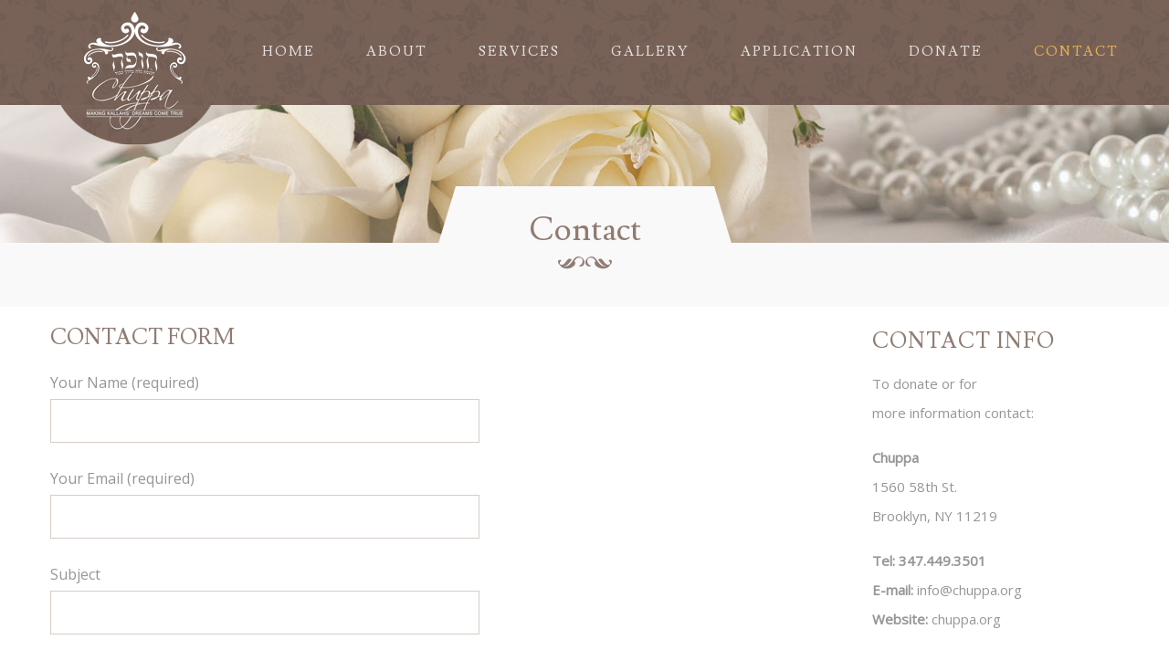

--- FILE ---
content_type: text/html; charset=UTF-8
request_url: https://chuppa.org/contact/
body_size: 9389
content:
<!DOCTYPE html>
<!--[if IE 6]>
<html id="ie6" lang="en-US" prefix="og: http://ogp.me/ns#">
<![endif]-->
<!--[if IE 7]>
<html id="ie7" lang="en-US" prefix="og: http://ogp.me/ns#">
<![endif]-->
<!--[if IE 8]>
<html id="ie8" lang="en-US" prefix="og: http://ogp.me/ns#">
<![endif]-->
<!--[if !(IE 6) | !(IE 7) | !(IE 8)  ]><!-->
<html lang="en-US" prefix="og: http://ogp.me/ns#">
<!--<![endif]-->
<head>
<meta charset="UTF-8" />
<title>Chuppa</title>
<link rel="alternate" id="templateurl" href="https://chuppa.org/wp-content/themes/klasik" />
<link rel="pingback" href="https://chuppa.org/xmlrpc.php" />

<!-- Mobile Specific Metas
  ================================================== -->
<meta name="viewport" content="width=device-width, initial-scale=1, maximum-scale=1" />


<script>
  document.createElement('header');
  document.createElement('section');
  document.createElement('article');
  document.createElement('aside');
  document.createElement('nav');
  document.createElement('footer');


</script>
<!--[if lt IE 9]>
<script src="https://chuppa.org/wp-content/themes/klasik/js/html5.js" type="text/javascript"></script>
<![endif]-->
<title>Contact &#8211; Chuppa</title>

<!-- This site is optimized with the Yoast SEO plugin v2.3.4 - https://yoast.com/wordpress/plugins/seo/ -->
<meta name="description" content="Chuppa turn a kallah’s (brides) special day into a dream come true, including clothing, shoes, and lingerie befitting the first year of marriage and beyond."/>
<link rel="canonical" href="https://chuppa.org/contact/" />
<meta property="og:locale" content="en_US" />
<meta property="og:type" content="article" />
<meta property="og:title" content="Chuppa" />
<meta property="og:description" content="Chuppa turn a kallah’s (brides) special day into a dream come true, including clothing, shoes, and lingerie befitting the first year of marriage and beyond." />
<meta property="og:url" content="https://chuppa.org/contact/" />
<meta property="og:site_name" content="Chuppa" />
<meta name="twitter:card" content="summary"/>
<meta name="twitter:description" content="Chuppa turn a kallah’s (brides) special day into a dream come true, including clothing, shoes, and lingerie befitting the first year of marriage and beyond."/>
<meta name="twitter:title" content="Chuppa"/>
<meta name="twitter:domain" content="Chuppa"/>
<!-- / Yoast SEO plugin. -->

<link rel='dns-prefetch' href='//fonts.googleapis.com' />
<link rel='dns-prefetch' href='//maxcdn.bootstrapcdn.com' />
<link rel='dns-prefetch' href='//s.w.org' />
<link rel="alternate" type="application/rss+xml" title="Chuppa &raquo; Feed" href="https://chuppa.org/feed/" />
<link rel="alternate" type="application/rss+xml" title="Chuppa &raquo; Comments Feed" href="https://chuppa.org/comments/feed/" />
		<script type="text/javascript">
			window._wpemojiSettings = {"baseUrl":"https:\/\/s.w.org\/images\/core\/emoji\/12.0.0-1\/72x72\/","ext":".png","svgUrl":"https:\/\/s.w.org\/images\/core\/emoji\/12.0.0-1\/svg\/","svgExt":".svg","source":{"concatemoji":"https:\/\/chuppa.org\/wp-includes\/js\/wp-emoji-release.min.js?ver=5.4.18"}};
			/*! This file is auto-generated */
			!function(e,a,t){var n,r,o,i=a.createElement("canvas"),p=i.getContext&&i.getContext("2d");function s(e,t){var a=String.fromCharCode;p.clearRect(0,0,i.width,i.height),p.fillText(a.apply(this,e),0,0);e=i.toDataURL();return p.clearRect(0,0,i.width,i.height),p.fillText(a.apply(this,t),0,0),e===i.toDataURL()}function c(e){var t=a.createElement("script");t.src=e,t.defer=t.type="text/javascript",a.getElementsByTagName("head")[0].appendChild(t)}for(o=Array("flag","emoji"),t.supports={everything:!0,everythingExceptFlag:!0},r=0;r<o.length;r++)t.supports[o[r]]=function(e){if(!p||!p.fillText)return!1;switch(p.textBaseline="top",p.font="600 32px Arial",e){case"flag":return s([127987,65039,8205,9895,65039],[127987,65039,8203,9895,65039])?!1:!s([55356,56826,55356,56819],[55356,56826,8203,55356,56819])&&!s([55356,57332,56128,56423,56128,56418,56128,56421,56128,56430,56128,56423,56128,56447],[55356,57332,8203,56128,56423,8203,56128,56418,8203,56128,56421,8203,56128,56430,8203,56128,56423,8203,56128,56447]);case"emoji":return!s([55357,56424,55356,57342,8205,55358,56605,8205,55357,56424,55356,57340],[55357,56424,55356,57342,8203,55358,56605,8203,55357,56424,55356,57340])}return!1}(o[r]),t.supports.everything=t.supports.everything&&t.supports[o[r]],"flag"!==o[r]&&(t.supports.everythingExceptFlag=t.supports.everythingExceptFlag&&t.supports[o[r]]);t.supports.everythingExceptFlag=t.supports.everythingExceptFlag&&!t.supports.flag,t.DOMReady=!1,t.readyCallback=function(){t.DOMReady=!0},t.supports.everything||(n=function(){t.readyCallback()},a.addEventListener?(a.addEventListener("DOMContentLoaded",n,!1),e.addEventListener("load",n,!1)):(e.attachEvent("onload",n),a.attachEvent("onreadystatechange",function(){"complete"===a.readyState&&t.readyCallback()})),(n=t.source||{}).concatemoji?c(n.concatemoji):n.wpemoji&&n.twemoji&&(c(n.twemoji),c(n.wpemoji)))}(window,document,window._wpemojiSettings);
		</script>
		<style type="text/css">
img.wp-smiley,
img.emoji {
	display: inline !important;
	border: none !important;
	box-shadow: none !important;
	height: 1em !important;
	width: 1em !important;
	margin: 0 .07em !important;
	vertical-align: -0.1em !important;
	background: none !important;
	padding: 0 !important;
}
</style>
	<link rel='stylesheet' id='prettyphoto-css-css'  href='https://chuppa.org/wp-content/themes/klasik/css/prettyPhoto.css?ver=5.4.18' type='text/css' media='screen, all' />
<link rel='stylesheet' id='googleFonts-css'  href='https://fonts.googleapis.com/css?family=Lusitana%3A400%2C700%7COpen+Sans&#038;ver=5.4.18' type='text/css' media='all' />
<link rel='stylesheet' id='skeleton-css-css'  href='https://chuppa.org/wp-content/themes/klasik/css/skeleton.css?ver=5.4.18' type='text/css' media='screen, all' />
<link rel='stylesheet' id='general-css-css'  href='https://chuppa.org/wp-content/themes/klasik/css/general.css?ver=5.4.18' type='text/css' media='screen, all' />
<link rel='stylesheet' id='flexslider-css-css'  href='https://chuppa.org/wp-content/themes/sweetly/css/flexslider.css?ver=5.4.18' type='text/css' media='screen, all' />
<link rel='stylesheet' id='camera-css-css'  href='https://chuppa.org/wp-content/themes/klasik/css/camera.css?ver=5.4.18' type='text/css' media='screen, all' />
<link rel='stylesheet' id='fontawesome-css'  href='https://chuppa.org/wp-content/themes/klasik/css/font-awesome.min.css?ver=4.0.3' type='text/css' media='all' />
<link rel='stylesheet' id='main-css-css'  href='https://chuppa.org/wp-content/themes/sweetly/style.css?ver=5.4.18' type='text/css' media='all' />
<link rel='stylesheet' id='color-css-css'  href='https://chuppa.org/wp-content/themes/sweetly/color.css?ver=5.4.18' type='text/css' media='screen, all' />
<link rel='stylesheet' id='layout-css-css'  href='https://chuppa.org/wp-content/themes/sweetly/css/layout.css?ver=5.4.18' type='text/css' media='all' />
<link rel='stylesheet' id='noscript-css-css'  href='https://chuppa.org/wp-content/themes/sweetly/css/noscript.css?ver=5.4.18' type='text/css' media='screen, all' />
<link rel='stylesheet' id='stickylist-css'  href='https://chuppa.org/wp-content/plugins/gravity-forms-sticky-list/css/sticky-list_styles.css?ver=5.4.18' type='text/css' media='all' />
<link rel='stylesheet' id='wp-block-library-css'  href='https://chuppa.org/wp-includes/css/dist/block-library/style.min.css?ver=5.4.18' type='text/css' media='all' />
<link rel='stylesheet' id='chuppa-usaepay-recurring-css'  href='https://chuppa.org/wp-content/plugins/chuppa-usaepay-recurring/public/css/chuppa-usaepay-recurring-public.css?ver=1.0.2' type='text/css' media='all' />
<link rel='stylesheet' id='contact-form-7-css'  href='https://chuppa.org/wp-content/plugins/contact-form-7-5.1.7/includes/css/styles.css?ver=5.1.7' type='text/css' media='all' />
<link rel='stylesheet' id='font-awesome-css-css'  href='//maxcdn.bootstrapcdn.com/font-awesome/4.1.0/css/font-awesome.min.css?ver=4.0.3' type='text/css' media='all' />
<link rel='stylesheet' id='wpdp-style2-css'  href='https://chuppa.org/wp-content/plugins/wp-datepicker/css/front-styles.css?ver=5.4.18' type='text/css' media='all' />
<link rel='stylesheet' id='wpdp-style3-css'  href='https://chuppa.org/wp-content/plugins/wp-datepicker/css/jquery-ui.css?ver=5.4.18' type='text/css' media='all' />
<link rel='stylesheet' id='wp-pagenavi-css'  href='https://chuppa.org/wp-content/plugins/wp-pagenavi/pagenavi-css.css?ver=2.70' type='text/css' media='all' />
<link rel='stylesheet' id='style_login_widget-css'  href='https://chuppa.org/wp-content/plugins/login-sidebar-widget/style_login_widget.css?ver=5.4.18' type='text/css' media='all' />
<link rel='stylesheet' id='simple-social-icons-font-css'  href='https://chuppa.org/wp-content/plugins/simple-social-icons/css/style.css?ver=1.0.5' type='text/css' media='all' />
<link rel='stylesheet' id='ms-main-css'  href='https://chuppa.org/wp-content/plugins/masterslider/public/assets/css/masterslider.main.css?ver=3.2.2' type='text/css' media='all' />
<link rel='stylesheet' id='ms-custom-css'  href='https://chuppa.org/wp-content/uploads/masterslider/custom.css?ver=13.6' type='text/css' media='all' />
<link rel='stylesheet' id='sccss_style-css'  href='https://chuppa.org/?sccss=1&#038;ver=5.4.18' type='text/css' media='all' />
<!-- This site uses the Google Analytics by Yoast plugin v5.4.6 - Universal enabled - https://yoast.com/wordpress/plugins/google-analytics/ -->
<script type="text/javascript">
	(function(i,s,o,g,r,a,m){i['GoogleAnalyticsObject']=r;i[r]=i[r]||function(){
		(i[r].q=i[r].q||[]).push(arguments)},i[r].l=1*new Date();a=s.createElement(o),
		m=s.getElementsByTagName(o)[0];a.async=1;a.src=g;m.parentNode.insertBefore(a,m)
	})(window,document,'script','//www.google-analytics.com/analytics.js','__gaTracker');

	__gaTracker('create', 'UA-59291835-7', 'auto');
	__gaTracker('set', 'forceSSL', true);
	__gaTracker('send','pageview');

</script>
<!-- / Google Analytics by Yoast -->
<script type='text/javascript' src='https://chuppa.org/wp-includes/js/jquery/jquery.js?ver=1.12.4-wp'></script>
<script type='text/javascript' src='https://chuppa.org/wp-includes/js/jquery/jquery-migrate.min.js?ver=1.4.1'></script>
<script type='text/javascript' src='https://chuppa.org/wp-content/plugins/chuppa-usaepay-recurring/public/js/chuppa-usaepay-recurring-public.js?ver=1.0.2'></script>
<script type='text/javascript' src='https://chuppa.org/wp-content/plugins/gravity-forms-css-themes-with-fontawesome-and-placeholder-support/js/gfctmagic.js?ver=1.0'></script>
<script type='text/javascript' src='https://chuppa.org/wp-includes/js/jquery/ui/core.min.js?ver=1.11.4'></script>
<script type='text/javascript' src='https://chuppa.org/wp-includes/js/jquery/ui/datepicker.min.js?ver=1.11.4'></script>
<script type='text/javascript'>
jQuery(document).ready(function(jQuery){jQuery.datepicker.setDefaults({"closeText":"Close","currentText":"Today","monthNames":["January","February","March","April","May","June","July","August","September","October","November","December"],"monthNamesShort":["Jan","Feb","Mar","Apr","May","Jun","Jul","Aug","Sep","Oct","Nov","Dec"],"nextText":"Next","prevText":"Previous","dayNames":["Sunday","Monday","Tuesday","Wednesday","Thursday","Friday","Saturday"],"dayNamesShort":["Sun","Mon","Tue","Wed","Thu","Fri","Sat"],"dayNamesMin":["S","M","T","W","T","F","S"],"dateFormat":"MM d, yy","firstDay":1,"isRTL":false});});
</script>
<script type='text/javascript' src='https://chuppa.org/wp-content/plugins/wp-datepicker/js/scripts-front.js?ver=5.4.18'></script>
<link rel='https://api.w.org/' href='https://chuppa.org/wp-json/' />
<link rel="EditURI" type="application/rsd+xml" title="RSD" href="https://chuppa.org/xmlrpc.php?rsd" />
<link rel="wlwmanifest" type="application/wlwmanifest+xml" href="https://chuppa.org/wp-includes/wlwmanifest.xml" /> 
<meta name="generator" content="WordPress 5.4.18" />
<link rel='shortlink' href='https://chuppa.org/?p=23' />
<link rel="alternate" type="application/json+oembed" href="https://chuppa.org/wp-json/oembed/1.0/embed?url=https%3A%2F%2Fchuppa.org%2Fcontact%2F" />
<link rel="alternate" type="text/xml+oembed" href="https://chuppa.org/wp-json/oembed/1.0/embed?url=https%3A%2F%2Fchuppa.org%2Fcontact%2F&#038;format=xml" />
<style title="GFCT" type="text/css">
/*  
    Name : GFCT css
    Description:    Start with basic fontawesome and placeholder support
    Author     : Mo Pristas
    Comment    : This css is generated by the Gravity Forms CSS Themes plugin
*/    
.gfct_fa_span i {
    margin-left: 10px;
    margin-top: 6px;
  position:absolute;
}
.gfct-uses-fa {
    padding-left: 30px !important;
}
.gfct_placeholder_active, .gform_wrapper .gfct_placeholder_active.datepicker, .gform_wrapper .gfct_placeholder_active.ginput_complex input[type="text"], .gform_wrapper .gfct_placeholder_active.ginput_complex input[type="url"], .gform_wrapper .gfct_placeholder_active.ginput_complex input[type="email"], .gform_wrapper .gfct_placeholder_active.ginput_complex input[type="tel"], .gform_wrapper .gfct_placeholder_active.ginput_complex input[type="number"], .gform_wrapper .gfct_placeholder_active.ginput_complex input[type="password"], .gform_wrapper .gfct_placeholder_active.ginput_complex select {
    width: 94% !important;
}
.gfct_placeholder_active.ginput_complex span {
    padding: 7px 0;
}/*  
    Name : No Theme Theme
   Description: This theme does not output anything
   ------------------------------------------------
   */
/*  
    Name : Stylish Theme
*/
.gfct_stylish .ginput_complex label {
    color: #4c1e00;
}
.gfct_stylish .button.gform_button:hover {
    background: none repeat scroll 0 0 #4c1e00;
}
.gfct_stylish .gfield_radio, .gfct_stylish .gfield_checkbox {
    width: 56%;
  margin-top:10px !important;
}
.gfct_stylish .gform_body {
    width: 97%;
}
.gform_wrapper.gfct_stylish h3.gform_title {
    border-bottom: 1px solid #ffffff;
    line-height: 22px;
    padding-bottom: 6px;
    color:#ffffff;
}
.gform_wrapper.gfct_stylish li, .gform_wrapper.gfct_stylish form li{
  position:relative;
  visibility:visible;
}
.gfct_stylish .button.gform_previous_button {
    line-height: 22px !important;
    margin-bottom: 5px !important;
    width: 40% !important;
}
.gform_wrapper.gfct_stylish h3.gf_progressbar_title {
    color: white;
    opacity: 1 !important;
}
.gform_wrapper.gfct_stylish .button {
    background: none repeat scroll 0 0 #e2a14a;
  border: 1px solid white;
    color: #fff;
    display: block;
    line-height: 38px;
    margin: 0 auto !important;
    text-transform: uppercase;
    width: 72%;
}
.gform_wrapper.gfct_stylish .gf_progressbar_wrapper {
    border-bottom: 1px solid #fff;
}
.gform_wrapper.gfct_stylish .gfield_checkbox li label, .gform_wrapper.gfct_stylish .gfield_radio li label, .gform_wrapper.gfct_stylish ul.gfield_radio li input[type="radio"]:checked + label, .gform_wrapper.gfct_stylish ul.gfield_checkbox li input[type="checkbox"]:checked + label {
    color: #4c1e00;
}
.gfct_stylish .gform_page_fields {
    margin: 0 auto;
    width: 70%;
}
.gform_wrapper.gfct_stylish select, .gform_wrapper.gfct_stylish select input[type="text"], .gform_wrapper.gfct_stylish input[type="url"], .gform_wrapper.gfct_stylish input[type="email"], .gform_wrapper.gfct_stylish input[type="tel"], .gform_wrapper.gfct_stylish input[type="number"], .gform_wrapper.gfct_stylish input[type="password"] {
    display: block;
    height: 31px;
    line-height: 22px;
    margin-bottom: 12px;
    width: 56% !important;
    padding-left:9%;
}
.gfct_stylish .gfield_label {
    color:#4c1e00;
    display: block;
    margin: 0 auto;
}
.gform_wrapper.gfct_stylish {
    background: none repeat scroll 0 0 rgba(221,207,177,0.7);
    border-radius: 10px;
    margin: 40px auto;
    padding: 10px 10%;
    position: relative;
}
.gfct_stylish .gfct_fa_span i {
    margin-top: 0.4em;
    position: absolute;
    color: #e00043;
}
.gfct_stylish textarea {
    margin: 1px 0;
    padding-top: 6px;
}
/*  
    Name : Corporate Theme rgba-rgba(221,188,137,1)
*/
.gform_wrapper.gfct_corporate {
    background: none repeat scroll 0 0 rgba(221,188,137,1);
}
.gfct_corporate .gform_body {
    padding: 0 15px;
}
.gform_wrapper.gfct_corporate ul li, .gform_wrapper.gfct_corporate input[type="text"], .gform_wrapper.gfct_corporate input[type="url"], .gform_wrapper.gfct_corporate input[type="email"], .gform_wrapper.gfct_corporate input[type="tel"], .gform_wrapper.gfct_corporate input[type="number"], .gform_wrapper.gfct_corporate input[type="password"] {
    color: #666;
}
.gform_wrapper.gfct_corporate .gfield_label {
    color: #666;
    font-weight: lighter !important;
}
.gform_wrapper.gfct_corporate .gfield_checkbox li input[type="checkbox"], .gform_wrapper.gfct_corporate .gfield_radio li input[type="radio"], .gform_wrapper.gfct_corporate .gfield_checkbox li input{
  -moz-appearance:none;
-webkit-appearance:none;
-o-appearance:none;
}
.gfct_corporate .button.gform_button{
    background: none repeat scroll 0 0 #f0776c;
    border: 0 none;
    border-radius: 5px;
    color: #fff;
    cursor: pointer;
    font-size: 20px;
    height: 50px;
    margin: 0 12px;
    outline: 0 none;
    padding: 0;
    text-align: center;
    width: 94%;
}
.gfct_corporate select, .gform_wrapper.gfct_corporate input[type="text"], .gform_wrapper.gfct_corporate input[type="url"], .gform_wrapper.gfct_corporate input[type="email"], .gform_wrapper.gfct_corporate input[type="tel"], .gform_wrapper.gfct_corporate input[type="number"], .gform_wrapper.gfct_corporate input[type="password"]{
    background: none repeat scroll 0 0 #fff;
    border: 1px solid #ccc;
    border-radius: 4px;
    font-size: 15px;
    height: 39px;
    margin-bottom: 0;
    padding-left: 10px;
}
.gform_wrapper.gfct_corporate input[type="text"]:focus, .gform_wrapper.gfct_corporate input[type="url"]:focus, .gform_wrapper.gfct_corporate input[type="email"]:focus, .gform_wrapper.gfct_corporate input[type="tel"]:focus, .gform_wrapper.gfct_corporate input[type="number"]:focus, .gform_wrapper.gfct_corporate input[type="password"]:focus{
    border-color:#6e8095;
    outline: none;
}
.gfct_corporate .gform_title{
    background: none repeat scroll 0 0 #f1f1f1 !important;
    color: #666;
    font-size: 25px !important;
    font-weight: 300 !important;
    line-height: 30px;
    text-align: center;
  padding:15px 10px;
}

.gfct_corporate .left_label .gfield_label {
    margin: 5px 15px 0 0;
}
.gform_wrapper.gfct_corporate .left_label ul.gfield_checkbox, .gform_wrapper.gfct_corporate .right_label ul.gfield_checkbox, .gform_wrapper.gfct_corporate .left_label ul.gfield_radio, .gform_wrapper.gfct_corporate .right_label ul.gfield_radio {
    padding: 8px 0;
}
.gfct_corporate .gfct_fa_span i {
  	color: grey;
    margin-left: 10px;
    margin-top: 11px;
    position: absolute;
}
.gform_wrapper.gfct_corporate textarea {
    font-size: 1em;
}</style><script>var ms_grabbing_curosr='https://chuppa.org/wp-content/plugins/masterslider/public/assets/css/common/grabbing.cur',ms_grab_curosr='https://chuppa.org/wp-content/plugins/masterslider/public/assets/css/common/grab.cur';</script>
<meta name="generator" content="MasterSlider 3.2.2 - Responsive Touch Image Slider" />
<style type="text/css">.recentcomments a{display:inline !important;padding:0 !important;margin:0 !important;}</style><style>.log_forms{ width:98%; padding:5px; border:1px solid #CCC; margin:2px; } .log_forms input[type=text], input[type=password] { margin: 10px 0 20px; width: 99%; padding: 7px 0 7px 4px; border: 1px solid #E3E3E3; } .log_forms input[type=submit] { margin: 10px 0 20px; width: 100%; padding: 7px; border: 1px solid #7ac9b7; } .log_forms input[type=text]:focus, input[type=password]:focus { border-color: #4697e4; }</style><style type="text/css" media="screen"> .simple-social-icons ul li a, .simple-social-icons ul li a:hover { background-color: #999999 !important; border-radius: 3px; color: #ffffff !important; border: 0px #ffffff solid !important; font-size: 18px; padding: 9px; }  .simple-social-icons ul li a:hover { background-color: #666666 !important; border-color: #ffffff !important; color: #ffffff !important; }</style>		<link rel="shortcut icon" href="https://chuppa.org/wp-content/uploads/2015/07/favicon.png" />
				<style type="text/css">body{
font-size: 16px;
line-height: 28px;
}

#logo {
position: absolute;
z-index: 9;
margin-top: 0;
padding-top: 3px;
}

#headercontainer {
height: 115px;
}

#navigation{
position:relative; 
z-index:200; 
margin:0; 
padding:49px 15px 15px 0; 
float:right;
margin-top: 0;
}
#top {
padding-top: 0;
}

.slider-title a {
pointer-events: none;
cursor: none;
}

#outerfootersidebar {
display:none;
}

.sub-menu {
width: 18em;
}

.sub-menu li{
padding-left: 6px;
}

.sf-menu li li{
padding-bottom: 7px;
padding-top: 7px;
}

#outermain{
padding:18px 0 0px 0; 
}

#footer{
padding:14px 0px 24px;
}

#afterheader #trapezoid {
	border-bottom: 66px solid #f9f9f9;
{

form {
width: 700px;
}


.klasik-pf-text .pftitle {
display: none;
}
.copyrighttext {
font-size: 14px;
}

form input {
padding-left: 5px;
}
.klasik-portfolio .item{
margin-bottom:0px;
} 

.klasik-pf-text {
display: none;
}

.eli {
text-align: center;
font-size: normal;
}
</style>
				<style type="text/css" id="wp-custom-css">
			.page-id-1687 #maincontent{
	padding:60px 50px;
	width:100%;
	max-width:800px;
	margin:auto;
	display:block;
	float: unset
}

.btnnew{
	background: #786258;
	display:block;
	margin:50px auto;
	max-width:150px;
	text-align:center;
	padding:10px 20px;
	font-weight:bold;
	font-size:18px;
	border-radius:10px;
	color:#FFF
}

@media (max-width:781px){
	.post-1717 .wp-block-columns .wp-block-column:last-of-type{
		display:none
	}
	.post-1717 .wp-block-columns .wp-block-column:first-of-type{
		flex-basis:100% !important
	}
}

.ms-overlay-layers img.ms-layer{
	width: 200px !important;
	height: 200px !important;
	right: 50px !important;
	left: unset !important;
		display:none;
}		</style>
		


	<script>
		$(document).ready(function(){

		$('#navigation').append('<p class="mobile"><img src="https://noach.myeliteart.com/wp-content/uploads/2015/08/mobilNav.png"/></p>');
		 $('#navigation').append('<ul class="mobile_list"><li><a href="http://noach.myeliteart.com/">Home</a></li> </ul>');
		$('#navigation').append('<ul class="mobile_list"><li><a href="http://noach.myeliteart.com/our-history/">our history</a></li> </ul>');
		$('#navigation').append('<ul class="mobile_list"><li><a href="http://noach.myeliteart.com/testimonials/">Testimonials</a></li> </ul>');
		$('#navigation').append('<ul class="mobile_list"><li><a href="http://noach.myeliteart.com/rabbinical-endorsing//">Testimonials</a></li> </ul>'); 
		
		
		


			 $('.mobile_list').hide();
			$('.mobile').click(function(){
			$('.mobile_list').slideToggle('fast');
			}); 
		
		});
	</script>  


</head>

<body data-rsssl=1 class="page-template-default page page-id-23 page-parent klasikt _masterslider _msp_version_3.2.2 has-dashicons" >




<div id="bodychild">
	<div id="outercontainer">
    
        <!-- HEADER -->
        <div id="outerheader">
        	<div id="headercontainer">
                <div class="container">
                    <header id="top">
 
                        <div id="logo">		        	
            <div id="logoimg">
            <a href="https://chuppa.org/" title="Chuppa" >
                <img src="https://chuppa.org/wp-content/uploads/2018/08/chuppa_logo2-2.png" alt="" />
            </a>
            </div>
            
		</div>
                        <section id="navigation">
                            <nav id="nav-wrap">
                                <ul id="topnav" class="sf-menu"><li id="menu-item-299" class="menu-item menu-item-type-post_type menu-item-object-page menu-item-home menu-item-299"><a href="https://chuppa.org/">Home</a></li>
<li id="menu-item-957" class="menu-item menu-item-type-custom menu-item-object-custom menu-item-has-children menu-item-957"><a href="#">About</a>
<ul class="sub-menu">
	<li id="menu-item-387" class="menu-item menu-item-type-post_type menu-item-object-page menu-item-387"><a href="https://chuppa.org/our-history/">Our History</a></li>
	<li id="menu-item-386" class="menu-item menu-item-type-post_type menu-item-object-page menu-item-386"><a href="https://chuppa.org/testimonials/">Testimonials</a></li>
	<li id="menu-item-385" class="menu-item menu-item-type-post_type menu-item-object-page menu-item-385"><a href="https://chuppa.org/rabbinical-endorsing/">Rabbinical Endorsing</a></li>
</ul>
</li>
<li id="menu-item-672" class="menu-item menu-item-type-custom menu-item-object-custom menu-item-has-children menu-item-672"><a href="#">Services</a>
<ul class="sub-menu">
	<li id="menu-item-671" class="menu-item menu-item-type-post_type menu-item-object-page menu-item-671"><a href="https://chuppa.org/houseware/">Houseware</a></li>
	<li id="menu-item-670" class="menu-item menu-item-type-post_type menu-item-object-page menu-item-670"><a href="https://chuppa.org/clothing/">Clothing</a></li>
</ul>
</li>
<li id="menu-item-371" class="menu-item menu-item-type-custom menu-item-object-custom menu-item-has-children menu-item-371"><a href="#">Gallery</a>
<ul class="sub-menu">
	<li id="menu-item-329" class="menu-item menu-item-type-post_type menu-item-object-page menu-item-329"><a href="https://chuppa.org/showroom/">Showroom</a></li>
	<li id="menu-item-328" class="menu-item menu-item-type-post_type menu-item-object-page menu-item-328"><a href="https://chuppa.org/warehouse/">Warehouse</a></li>
	<li id="menu-item-837" class="menu-item menu-item-type-custom menu-item-object-custom menu-item-has-children menu-item-837"><a href="#">Events</a>
	<ul class="sub-menu">
		<li id="menu-item-761" class="menu-item menu-item-type-post_type menu-item-object-page menu-item-761"><a href="https://chuppa.org/event-2014/">Event 2014</a></li>
		<li id="menu-item-758" class="menu-item menu-item-type-post_type menu-item-object-page menu-item-758"><a href="https://chuppa.org/2015-2/">Event 2015</a></li>
		<li id="menu-item-1528" class="menu-item menu-item-type-post_type menu-item-object-page menu-item-1528"><a href="https://chuppa.org/event-2016/">Event 2016</a></li>
		<li id="menu-item-1802" class="menu-item menu-item-type-post_type menu-item-object-page menu-item-1802"><a href="https://chuppa.org/event-2025/">Event 2025</a></li>
	</ul>
</li>
</ul>
</li>
<li id="menu-item-1379" class="menu-item menu-item-type-post_type menu-item-object-page menu-item-1379"><a href="https://chuppa.org/application-2/">Application</a></li>
<li id="menu-item-310" class="menu-item menu-item-type-post_type menu-item-object-page menu-item-310"><a href="https://chuppa.org/donate/">Donate</a></li>
<li id="menu-item-302" class="menu-item menu-item-type-post_type menu-item-object-page current-menu-item page_item page-item-23 current_page_item menu-item-302"><a href="https://chuppa.org/contact/" aria-current="page">Contact</a></li>
</ul>


                            </nav><!-- nav -->	
                            <div class="clear"></div>

		
				<!-- <ul class="mobile_list">
						<li><a href="http://noach.myeliteart.com/">Home</a></li>
						<li><a href="http://noach.myeliteart.com/our-history/">Our History</a></li>
						<li><a href="http://noach.myeliteart.com/testimonials/">Testimonials</a></li>
						<li><a href="http://noach.myeliteart.com/rabbinical-endorsing/">Rabbinical Endorsing</a></li>
						<li><a href="http://noach.myeliteart.com/houseware/">Houseware</a></li>
						<li><a href="http://noach.myeliteart.com/clothing/">Clothing</a></li>
						<li><a href="http://noach.myeliteart.com/showroom/">Showroom</a></li>
						<li><a href="http://noach.myeliteart.com/event-2014/">Event 2014</a></li>
				
						</ul> -->


                        </section>

		
                        <div class="clear"></div>

			
				
                    </header>
                </div>
                <div class="clear"></div>
            </div>
		</div>
        <!-- END HEADER -->

		<!-- AFTERHEADER -->
        		                        
        <div id="outerafterheader"  style="background-image:url(https://chuppa.org/wp-content/uploads/2015/07/header3.jpg);">
        	<div class="container">
            	<div class="row">
                
                    <div id="afterheader" class="twelve columns">
                    <div id="trapezoid">
                    <h1 class="pagetitle">Contact</h1>                    
                    </div>
                    </div>

                </div>
            </div>
            <div class="header-line"></div>
        </div>
                <!-- END AFTERHEADER -->

        <!-- MAIN CONTENT -->
        <div id="outermain" class="noslider">
        	<div id="maincontainer">
                <div class="container">
                    <div class="row">
                    
                                        
                                        <section id="maincontent" class="hassidebar mborderright">
                        <section id="content" class="nine columns positionleft">
                            
                                                        
                                                        <div class="main ">


							                        
		        <div id="post-23" class="post-23 page type-page status-publish hentry">
            
            <div role="form" class="wpcf7" id="wpcf7-f15-p23-o1" lang="en-US" dir="ltr">
<div class="screen-reader-response"></div>
<form action="/contact/#wpcf7-f15-p23-o1" method="post" class="wpcf7-form" novalidate="novalidate">
<div style="display: none;">
<input type="hidden" name="_wpcf7" value="15" /><br />
<input type="hidden" name="_wpcf7_version" value="5.1.7" /><br />
<input type="hidden" name="_wpcf7_locale" value="en_US" /><br />
<input type="hidden" name="_wpcf7_unit_tag" value="wpcf7-f15-p23-o1" /><br />
<input type="hidden" name="_wpcf7_container_post" value="23" />
</div>
<h2>Contact Form</h2>
<p>Your Name (required)<br />
    <span class="wpcf7-form-control-wrap your-name"><input type="text" name="your-name" value="" size="40" class="wpcf7-form-control wpcf7-text wpcf7-validates-as-required" aria-required="true" aria-invalid="false" /></span> </p>
<p>Your Email (required)<br />
    <span class="wpcf7-form-control-wrap your-email"><input type="email" name="your-email" value="" size="40" class="wpcf7-form-control wpcf7-text wpcf7-email wpcf7-validates-as-required wpcf7-validates-as-email" aria-required="true" aria-invalid="false" /></span> </p>
<p>Subject<br />
    <span class="wpcf7-form-control-wrap your-subject"><input type="text" name="your-subject" value="" size="40" class="wpcf7-form-control wpcf7-text" aria-invalid="false" /></span> </p>
<p>Your Message<br />
    <span class="wpcf7-form-control-wrap your-message"><textarea name="your-message" cols="40" rows="10" class="wpcf7-form-control wpcf7-textarea" aria-invalid="false"></textarea></span> </p>
<p><input type="submit" value="Send" class="wpcf7-form-control wpcf7-submit" /></p>
<div class="wpcf7-response-output wpcf7-display-none"></div>
</form>
</div>
                                    <div class="clear"></div>
            
        </div><!-- #post -->

        
			<div id="comments">


	<p class="nocomments">Comments are closed.</p>


</div><!-- #comments -->
                
        <div class="clear"></div><!-- clear float --> 
                  	
			
												
                        		<div class="clear"></div>
                            </div><!-- main -->
                            
                                                        <div class="clear"></div>
                        </section><!-- content -->
                        
                                                
                        <aside id="sidebar" class="three columns positionright">
                            <div class="widget-area">
	          <ul><li id="klasik-page-widget-2" class="widget-container widget_klasik_page">              <div class="all-widget-container  boxed" style="  "><div class="opacity" style=""><div class="all-widget-wrapper" style="padding-top:4px; ">
                		<div class="container">
                    	<div class="row">
                        <div class="twelve columns">
					 <div class="klasik-pageinwidget-widget-wrapper"  style=""><h3 class="widget-title">Contact Info<span class="line-wrap"><span class="line"></span></span></h3>				<div class="text-block contact-info">
                
				<p>To donate or for<br />
more information contact:</p>
<p><strong>Chuppa</strong><br />
1560 58th St.<br />
Brooklyn, NY 11219</p>
<p><strong>Tel: 347.449.3501</strong><br />
<strong>E-mail:</strong> info@chuppa.org<br />
<strong>Website:</strong> chuppa.org</p>
                
                </div>
          <div class="clear"></div></div>                        
						</div>
                    	</div>
                		</div><div class="clear"></div></div><div class="clear"></div></div><div class="clear"></div></div><div class="clear"></div></li></ul><div class="clear"></div>            <div class="clear"></div>
</div>  
                        </aside><!-- sidebar -->
                        
                                                <div class="clear"></div>
                        </section><!-- END #maincontent -->
                        
                                                
                        <div class="clear"></div>
                    </div>
                </div>
            </div>
        </div><!-- END outermain -->
        
        <div class="clear"></div>
                
        <!-- END MAIN CONTENT -->
        
        <!-- FOOTER SIDEBAR -->
        <div id="outerfootersidebar">
        	<div id="footersidebarcontainer">
                <div class="container">
                    <div class="row"> 
                    
                        <footer id="footersidebar">
                            <div id="footcol1"  class="three columns">
                                <div class="widget-area">
                                    <h2 class="widget-title">About Us</h2>			<div class="textwidget"><p>Ut non nulla mi, eget imperdiet sem. Nam lacus ligula, venenatis vel aliquet eu, venenatis congue magna. Sed rutrum faucibus semper.</p></div>
		<div class="clear"></div></li></ul><div class="clear"></div></div>                                </div>
                            </div>
                            <div id="footcol2"  class="three columns">
                                 <div class="widget-area">
                                 	<h2 class="widget-title">Recent Comments</h2><ul id="recentcomments"></ul><div class="clear"></div></li></ul><div class="clear"></div></div>                                </div>
                            </div>
                            <div id="footcol3"  class="three columns">
                                 <div class="widget-area">
                                 					<h2 class="widget-title">Recent Posts</h2>		<ul>
											<li>
					<a href="https://chuppa.org/e43/">e43</a>
									</li>
											<li>
					<a href="https://chuppa.org/e42/">e42</a>
									</li>
											<li>
					<a href="https://chuppa.org/e41/">e41</a>
									</li>
											<li>
					<a href="https://chuppa.org/e40/">e40</a>
									</li>
											<li>
					<a href="https://chuppa.org/e39/">e39</a>
									</li>
					</ul>
		<div class="clear"></div></li></ul><div class="clear"></div></div>                                </div>
                            </div>
                            <div id="footcol4"  class="three columns">
                                 <div class="widget-area">
                                 	<h2 class="widget-title">Meta</h2>			<ul>
						<li><a rel="nofollow" href="https://chuppa.org/wp-login.php">Log in</a></li>
			<li><a href="https://chuppa.org/feed/">Entries feed</a></li>
			<li><a href="https://chuppa.org/comments/feed/">Comments feed</a></li>
			<li><a href="https://wordpress.org/">WordPress.org</a></li>			</ul>
			<div class="clear"></div></li></ul><div class="clear"></div></div>                                </div>
                            </div>
                            <div class="clear"></div>
                        </footer>
    
                    </div>
                </div>
            </div>
        </div>
        <!-- END FOOTER SIDEBAR -->
        
        
        <!-- FOOTER -->
        <div id="outerfooter">
        	<div id="footercontainer">
                <div class="container">
                    <div class="row">

                        <div class="twelve columns">
                            <footer id="footer">
                                						<!-- 		<div>									Copyright &copy; 2012-2014 <a href="https://chuppa.org/">Chuppa.</a>                                     Designed by	<a href="http://templatesquare.com" title="">TemplateSquare.Com</a>
                                </div> -->
                                <div class="footertext">
																	<div>&copy;  2024 | <a href="http://www.walamarketingny.com/" target="blank">Wala Marketing</a><div>

<div style='float: right'><a href="https://chuppa.org/app-login/" target="blank">Admin Login</a><div>                                </div>

                            </footer>

                            
                        </div>
                    
                    </div>
                </div>
            </div>
        </div>
        <!-- END FOOTER -->
        
	</div><!-- end outercontainer -->
</div><!-- end bodychild -->


<script>
$('.mobile_list').hide();
			$('.mobile').click(function(){
			$('.mobile_list').slideToggle('fast');
			});

</script>
	
	
	<script type="text/javascript" language="javascript">
	

	jQuery(document).ready(function($){
		
			
		$(".date_field").datepicker({dayNamesMin: ['S', 'M', 'T', 'W', 'T', 'F', 'S'], dateFormat: "", changeMonth: false, changeYear: false, closeText: "", currentText: ""});

		
	});
	
	</script>    
<script type='text/javascript' src='https://chuppa.org/wp-content/themes/klasik/js/jquery.prettyPhoto.js?ver=3.1.5'></script>
<script type='text/javascript' src='https://chuppa.org/wp-content/themes/klasik/js/jquery.flexslider-min.js?ver=2.1'></script>
<script type='text/javascript' src='https://chuppa.org/wp-content/themes/klasik/js/jquery.elastislide.js?ver=1.0'></script>
<script type='text/javascript' src='https://chuppa.org/wp-content/themes/klasik/js/modernizr.js?ver=2.8.3'></script>
<script type='text/javascript' src='https://chuppa.org/wp-content/themes/klasik/js/hoverIntent.js?ver=1.0'></script>
<script type='text/javascript' src='https://chuppa.org/wp-content/themes/klasik/js/superfish.js?ver=1.4.8'></script>
<script type='text/javascript' src='https://chuppa.org/wp-content/themes/klasik/js/supersubs.js?ver=0.2'></script>
<script type='text/javascript' src='https://chuppa.org/wp-content/themes/klasik/js/jquery.easing.1.3.js?ver=1.3'></script>
<script type='text/javascript' src='https://chuppa.org/wp-content/themes/klasik/js/tinynav.min.js?ver=1.0'></script>
<script type='text/javascript' src='https://chuppa.org/wp-content/themes/klasik/js/retina-1.1.0.min.js?ver=1.1.0'></script>
<script type='text/javascript' src='https://chuppa.org/wp-content/themes/klasik/js/camera.min.js?ver=1.3.3'></script>
<script type='text/javascript' src='https://chuppa.org/wp-content/themes/sweetly/js/custom.js?ver=1.0'></script>
<script type='text/javascript' src='https://chuppa.org/wp-content/themes/sweetly/js/jquery.isotope.min.js?ver=1.5.19'></script>
<script type='text/javascript' src='https://chuppa.org/wp-includes/js/comment-reply.min.js?ver=5.4.18'></script>
<script type='text/javascript'>
/* <![CDATA[ */
var wpcf7 = {"apiSettings":{"root":"https:\/\/chuppa.org\/wp-json\/contact-form-7\/v1","namespace":"contact-form-7\/v1"}};
/* ]]> */
</script>
<script type='text/javascript' src='https://chuppa.org/wp-content/plugins/contact-form-7-5.1.7/includes/js/scripts.js?ver=5.1.7'></script>
<script type='text/javascript' src='https://chuppa.org/wp-includes/js/wp-embed.min.js?ver=5.4.18'></script>
	<script type="text/javascript">
	//Add Class Js to html
	jQuery('html').addClass('js');	
	
	//=================================== MENU ===================================//
	jQuery("ul.sf-menu").superfish({
					//add options here if required
				});
	
	//=================================== MOBILE MENU DROPDOWN ===================================//
	jQuery('#topnav').tinyNav({
		active: 'current-menu-item'
	});	
	
	
	</script>
		<script type="text/javascript">
	jQuery(document).ready(function(){
		runprettyPhoto();
	});
	
	function runprettyPhoto(){
		//=================================== PRETTYPHOTO ===================================//
		jQuery('a[data-rel]').each(function() {jQuery(this).attr('rel', jQuery(this).data('rel'));});
		jQuery("a[rel^='prettyPhoto']").prettyPhoto({
			animationSpeed:'slow',
			theme:'pp_default', /* light_rounded / dark_rounded / light_square / dark_square / facebook */
			gallery_markup:'',
			social_tools: false,
			slideshow:2000
		});
	}
	</script>
		<script type="text/javascript">
	jQuery(document).ready(function(){
		//=================================== TABS AND TOGGLE ===================================//
		//jQuery tab
		jQuery(".tab-content").hide(); //Hide all content
		jQuery("ul.tabs li:first").addClass("active").show(); //Activate first tab
		jQuery(".tab-content:first").show(); //Show first tab content
		//On Click Event
		jQuery("ul.tabs li").click(function() {
			jQuery("ul.tabs li").removeClass("active"); //Remove any "active" class
			jQuery(this).addClass("active"); //Add "active" class to selected tab
			jQuery(".tab-content").hide(); //Hide all tab content
			var activeTab = jQuery(this).find("a").attr("href"); //Find the rel attribute value to identify the active tab + content
			jQuery(activeTab).show(); //Fade in the active content
			return false;
		});
	});
	</script>
		<script type="text/javascript">
	
				
	</script>
	

<script type="text/javascript">
	jQuery(document).ready(function($) {

  $('#button').click(function(){
		   var name = $('#name').val();
           var address = $('#address').val();
           var city = $('#city').val();
		   var state = $('#state').val();
		    var zip = $('#zip').val();
			 var email = $('#email').val();
			 var phone = $('#phone').val();
		  
		   if(name == ''){
			    alert('Full name must be filled out');
              return false;
            } 
		  
		  
		  
		   if( address == ''){
			    alert(' Address must be filled out');
              return false;
            }
			
            if(city== ''){
			    alert('City must be filled out');
               return false;
            }

            if(state == ''){
				   alert('State number must be filled out');
                return false;
            }
			
			if(zip == ''){
			    alert('Zip code must be filled out');
               return false;
            }
			if(email == ''){
			    alert('Email must be filled out');
               return false;
            }
			if(phone == ''){
			    alert('phone number must be filled out');
               return false;
            }else{
			 
           return true;
        }
		
            
      });

 function validateForm() {
     var x = document.forms["myForm"]["email"].value;
     var atpos = x.indexOf("@");
     var dotpos = x.lastIndexOf(".");
     if (atpos< 1 || dotpos<atpos+2 || dotpos+2>=x.length) {
         alert("Not a valid e-mail address");
         return false;
     }
	 
	}

	$('.mobile_list').hide();
			$('.mobile').click(function(){
			$('.mobile_list').slideToggle('fast');
			});  








 
		
				

		


  






</body>
</html>

--- FILE ---
content_type: text/css
request_url: https://chuppa.org/wp-content/themes/klasik/css/general.css?ver=5.4.18
body_size: 7794
content:
/* 
Klasik - CSS File
Version: 0.7.8
THE GENERAL STYLE FOR KLASIK FRAMEWORK
*/

/* #Reset & Basics (Inspired by E. Meyers)
================================================== */
html, body, div, span, applet, object, iframe, h1, h2, h3, h4, h5, h6, p, blockquote, pre, a, abbr, acronym, address, big, cite, code, del, dfn, em, img, ins, kbd, q, s, samp, small, strike, strong, sub, sup, tt, var, b, u, i, center, dl, dt, dd, ol, ul, li, fieldset, form, label, legend, table, caption, tbody, tfoot, thead, tr, th, td, article, aside, canvas, details, embed, figure, figcaption, footer, header, hgroup, menu, nav, output, ruby, section, summary, time, mark, audio, video {
	margin: 0;
	padding: 0;
	border: 0;
	font-size: 100%;
	font: inherit;
	vertical-align: baseline; }
article, aside, details, figcaption, figure, footer, header, hgroup, menu, nav, section {
	display: block; }
body {
	line-height: 1; }
ol, ul {
	list-style: none; }
blockquote, q {
	quotes: none; }
blockquote:before, blockquote:after,
q:before, q:after {
	content: '';
	content: none; }
table {
	border-collapse: collapse;
	border-spacing: 0; }

* {
	margin:0;
	padding:0;
}
*:focus {
	outline:none; /* removes ugly dotted border but may make template more unsuable, up to you
					 if you want to keep it! */
}



/* =Global Elements
-------------------------------------------------------------- */

/* Main global 'theme' and typographic styles */
body {
	margin:0 auto;
	padding:0;
	line-height:22px;
	-webkit-font-smoothing: antialiased; /* Fix for webkit rendering */
	-webkit-text-size-adjust: 100%;
}

/* links */
a, a:visited {text-decoration: none; }
a:hover{text-decoration:underline;}
a img{border:none}


.hidden{
     opacity:0;
}
.visible{
     opacity:1;
}


/* float align */

.textalignleft.widget{ margin:0px; padding:0px; text-align:left}
.textalignleft.widget .widget-title,
.textalignleft.widget-container .widget-title{text-align:left!important;}

.alignleft,
img.alignleft {
	display: inline;
	float: left;
	margin-right: 20px;
	margin-top: 3px;
}

.textalignright.widget{ margin:0px; padding:0px; text-align:right}
.textalignright.widget .widget-title,
.textalignright.widget-container .widget-title{text-align:right!important;}

.alignright,
img.alignright {
	display: inline;
	float: right;
	margin-left: 20px;
	margin-top: 4px;
}

.aligncenter,
img.aligncenter {
	clear: both;
	display: block;
	margin-left: auto;
	margin-right: auto;
}

.textaligncenter.widget{ margin:0px; padding:0px; text-align:center}
.textaligncenter.widget .widget-title,
.textaligncenter.widget-container .widget-title{text-align:center!important;}

.alignnone,
img.alignnone {
	clear: both;
	display: block;
	margin-left: auto;
	margin-right: auto;
	margin-top:3px;
}

.noline .widget-title .line-wrap{ display:none;}
.nomargin .widget-title{ margin:0px!important;}


img.alignleft, 
img.alignright, 
img.aligncenter
{
	margin-bottom: 12px;
}

/* Text elements */
hr {
	border-width:0;
	height:1px;
	line-height:0;
	margin:30px 0px 30px 0px;
	page-break-after:always;
	text-align:center;
	width:100%;
	clear:both;
}

p {
	margin-bottom:20px;
	font-size: 100%;
}

ul {
	list-style: disc;
	margin: 0 0 18px 1.5em;
}
ul li, ol li{ padding-top:5px; padding-bottom:5px;}
ol {
	list-style: decimal;
	margin: 0 0 18px 2.2em;
}
ol ol {
	list-style: upper-alpha;
}
ol ol ol {
	list-style: lower-roman;
}
ol ol ol ol {
	list-style: lower-alpha;
}
ul ul,
ol ol,
ul ol,
ol ul {
	margin-bottom: 0;
}
dl {
	margin: 0 0 24px 0;
}
dt {
	font-weight: bold;
}
dd {
	margin-bottom: 18px;
}
strong {
	font-weight: bold;
}
cite,
em,
i {
	font-style: italic;
}
big {
	font-size: 131.25%;
}
ins {
	background: #ffc;
	text-decoration: none;
}
blockquote:before{
	content: open-quote;
	position: absolute;
	top: 0;
	left: 0;
	font-family: Georgia, serif;
	font-size: 4em;
	line-height: 1;
	margin: 0;
	vertical-align: -0.4em;
}
blockquote {
	quotes: "\201C" "\201C" "\201C" "\201C";
    clear: both;
    font-style: italic;
    line-height: 25px;
    margin: 0 0 20px 0;
    padding: 0 10px 0 30px;
	position:relative;
	font-size: larger;
}

	
blockquote.left, blockquote.right  {
	float:right;
	letter-spacing:0px;
	margin-bottom:0px;
	margin-left:20px;
	margin-top:0px;
	padding:0px 20px 10px 30px;
	width:43%;
	background-position:0px 0px;
	}
	
blockquote.left{
	float:left;
	margin-left:0px;
	margin-right:20px;}
	
blockquote p{ margin:0px;}
blockquote div{}
blockquote cite,
blockquote em,
blockquote i {
	font-style: normal;
}

code {
	font-family:Verdana, Arial;
	letter-spacing:1px;
	margin:25px 0 25px 0px;
	display:block;
	font-size:0.9em;
	padding:15px 10px;
}

pre {
	border-left:solid 4px #ebebeb;
	line-height: 18px;
	margin-bottom: 18px;
	padding:20px;
}
abbr,
acronym {
	border-bottom: 1px dotted #666;
	cursor: help;
}
sup,
sub {
	height: 0;
	line-height: 1;
	position: relative;
	vertical-align: baseline;
}
sup {
	bottom: 1ex;
}
sub {
	top: .5ex;
}

/* Text meant only for screen readers */
.screen-reader-text {
	position: absolute;
	left: -9000px;
}
.gone{display:none;}

/* Separator */
.spacer{
	display:block;
	padding:0px 0px 0px 0px;
	margin:0px 0px 0px 0px;
	text-align:center;
	width:100%;
	clear:both;
}
.separator {
	display:block;
	height:20px;
	padding:0 0;
	margin-bottom:44px;
	text-align:center;
	width:100%;
	clear:both;
}

.bottomline{border-width:0px 0px 1px 0px; border-style:solid; padding-bottom:13px; margin-bottom:24px;}


/* Slider */

#slider .postcategory{ display:none}
#slider .slider-button{ display:none}
#slider .slider-subtitle{ display:none}


/* GALLERY
-------------------------------------------------------------- */
#content .gallery {	margin: 0 auto 1.625em;}
#content .gallery.row{margin:0px -15px;}
#content .gallery a img {border: none;display:block;}
.gallery .columns{margin-bottom:20px;}

.gallery { margin: 0 auto 18px; }
.gallery .gallery-item {
	float: left;
	margin:0 0 20px 0;
	text-align: center;
}

.gallery-columns-1 .gallery-item { width: 100%; margin-right:0% }

.gallery-columns-2 .gallery-item { width: 49%; margin-right:2% }
.gallery-columns-2 .gallery-item:nth-of-type(2n+2){margin-right:0;}

.gallery-columns-3 .gallery-item { width: 32%; margin-right:2% }
.gallery-columns-3 .gallery-item:nth-of-type(3n+3){margin-right:0;}

.gallery-columns-4 .gallery-item { width: 23.444%; margin-right:2%}
.gallery-columns-4 .gallery-item:nth-of-type(4n+4){margin-right:0;}

.gallery-columns-5 .gallery-item { width: 18.333%; margin-right:2%}
.gallery-columns-5 .gallery-item:nth-of-type(5n+5){margin-right:0;}

.gallery-columns-6 .gallery-item { width: 15.655%; margin-right:1%}
.gallery-columns-6 .gallery-item:nth-of-type(6n+6){margin-right:0;}

.gallery-columns-7 .gallery-item { width: 13.244%; margin-right:1%}
.gallery-columns-7 .gallery-item:nth-of-type(7n+7){margin-right:0;}

.gallery-columns-8 .gallery-item { width: 11.144%; margin-right:1%}
.gallery-columns-8 .gallery-item:nth-of-type(8n+8){margin-right:0;}

.gallery-columns-9 .gallery-item { width: 10%; margin-right:1%}
.gallery-columns-9 .gallery-item:nth-of-type(9n+9){margin-right:0;}

.gallery-columns-10 .gallery-item { width: 9%; margin-right:1%}
.gallery-columns-10 .gallery-item:nth-of-type(10n+10){margin-right:0;}

.gallery img { margin:0px auto 12px;}
.gallery img:hover {
	background: white;
}
.gallery-columns-2 .attachment-medium {
	max-width: 92%;
	height: auto;
}
.gallery-columns-4 .attachment-thumbnail {
	max-width: 84%;
	height: auto;
}
.gallery .gallery-caption {
	margin: 0 0 12px;
	font-size:14px; line-height:20px;
}
.gallery dl, .gallery dt { margin: 0; }
.gallery br+br { display: none; }

/* CUSTOM GALLERY
-------------------------------------------------------------- */
.klasik-gallery-container{}
.klasik-gallery-thumb{width:25%; -webkit-box-sizing: border-box; -moz-box-sizing: border-box; box-sizing: border-box; float:left; padding:0px 15px; margin-bottom:20px;}
.klasik-gallery-thumb img{display:block;}

/*==== Tables ====*/
table {border-collapse:separate;border-spacing:0;width:100%; margin-bottom:18px;}
table,td,th { text-align:center;}
th{padding:10px;text-transform:uppercase;}
td{padding:10px;}
tfoot td{border:0px;}
th,tr:hover{}
table {
	text-align: left;
	margin: 0 -1px 24px 0;
	width: 100%;
}
tr th,
thead th {
	font-size: 12px;
	font-weight: bold;
	line-height: 18px;
	padding: 9px 24px;
}
tr td {
	padding: 6px 24px;
}
tr.odd td {}

/* BLOG STYLE
-------------------------------------------------------------- */


#nav-below {
    margin: 0px 0 30px 0;

}

#singlepost .posttitle{ display:none}
#searchresult .post{ margin-bottom:0px}

.pagedesc p{ margin:0px; display:inline-block}

/* comments */
.zero-comments{ display:none}
.com-link, .com-reply{ display:inline-block}
.com-link a, .com-reply a{ text-decoration:underline;}
.com-link a:hover, .com-reply a:hover{ text-decoration:none}
.com-link{ padding:0 10px 0 0}

.avatar {
	width:53px;
	height:53px
}

/* Tag */
.entry-tag {
    padding: 10px 0;
	font-size:12px;
}

.tag-items {
    display: inline;
}

.tag-items span {
    display: inline-block;
    padding: 0px 5px 0 0;
}

/* Pages */
.page-links{ font-size:12px;}
.page-links span {
    display: inline-block;
}

/* Post Format */
article .gallery-list.row{margin-top:-15px;}
.entry-gallery .gallery-list.row{margin-top:-7px;}
article .gallery-list .columns{padding-bottom:15px; padding-top:15px;}
article .gallery-list img{display:block;}
.entry-quote blockquote{padding:22px 28px 22px 65px; background-position:28px 28px; font-size:16px; margin:0px 0px 28px 0px; position:relative;}
.entry-quote .quotearrow{background-image:url(images/quotearrow.png); background-repeat:no-repeat; background-position:0px 0px; height:13px;position:absolute; bottom:-13px;left:36px; width:100%;}
.entry-quote .frame{display:block; float:left; margin-right:10px; width:40px; height:40px;}
.entry-quote .frame img{display:block;}
.entry-quote .info{display:inline-block;}
.entry-quote .info.withimg{padding-top:10px;}
.mediacontainer{margin-bottom:13px;}
.mediacontainer audio{width:100%;}
.mediacontainer iframe, .mediacontainer object, .mediacontainer video{width:100%; height:350px;}
article .flexslider{background:none; box-shadow:0px 0px; padding:0px; border-radius:0px; -moz-border-radius:0px; -webkit-border-radius:0px; border:0px; margin:0px;}
article ul.flex-direction-nav li{ display:block; padding:0px;}
article ul.slides > li{padding:0px;}
article ul.flex-direction-nav a{display:block;  position:absolute; top:50%; margin-top:-23px; border-radius:50%; -moz-border-radius:50%; -webkit-border-radius:50%; width:46px; height:46px; background-repeat:no-repeat; background-position:center; text-indent:-9999px;}
article ul.flex-direction-nav .flex-prev{background-image:url(../images/slider-arrow-left.png); left:30px!important; background-position:center;}
article ul.flex-direction-nav .flex-next{background-image:url(../images/slider-arrow-right.png); right:30px!important; background-position:center;}
article ul.flexslider:hover .flex-next {opacity: 0.8; right: 30px;}
article ul.flexslider:hover .flex-prev {opacity: 0.8; left: 30px;}
article ul.flex-direction-nav a{background-color:rgba(0,0,0,0.5);}
article ul.flex-direction-nav a:hover{background-color:rgba(0,0,0,0.75);}
article .flex-control-nav{display:none !important;}
.format-status .entry-header h1{ font-size:16px; line-height:normal; margin:0px 0px 10px 0px;}
.format-status .entry-header h2{ font-size:12px; line-height:normal;}
.format-status .entry-header header{display:inline-block;}
.format-status .entry-header img{float:left; margin-right:18px;}
.format-status .entry-content{clear:both;}
/* ---------------------------- */
/*       Isotope plugin
/* ---------------------------- */

.isotope-item {
	z-index: 2;
}

.isotope-hidden.isotope-item {
	pointer-events: none;
	z-index: 1;
}

.isotope,
.isotope .isotope-item {
	-webkit-transition-duration: 0.8s;
	-moz-transition-duration: 0.8s;
	-o-transition-duration: 0.8s;
	transition-duration: 0.8s;
}

.isotope {
	-webkit-transition-property: height, width;
	-moz-transition-property: height, width;
	-o-transition-property: height, width;
	transition-property: height, width;
}

.isotope .isotope-item {
	-webkit-transition-property: -webkit-transform, opacity;
	-moz-transition-property: -moz-transform, opacity;
	-o-transition-property: top, left, opacity;
	transition-property: transform, opacity;
}

/**** disabling Isotope CSS3 transitions ****/

.isotope.no-transition,
.isotope.no-transition .isotope-item,
.isotope .isotope-item.no-transition {
	-webkit-transition-duration: 0s;
	-moz-transition-duration: 0s;
	-o-transition-duration: 0s;
	transition-duration: 0s;
}


/* POSITION ON THEME
-------------------------------------------------------------- */

#maincontent-container .all-widget-wrapper .container,
#footersidebar .all-widget-wrapper .container{ padding:0px!important;}


.all-widget-container .opacity{ padding:0px 0;}

#sidebar .all-widget-wrapper{ padding:0px;}
#footersidebar .all-widget-wrapper{ padding:0px;}
.panel-grid .all-widget-wrapper{ padding:0px;}

.widget-maintop .widget-container,
.widget-mainbottom .widget-container,
.widget-contenttop .widget-container,
.widget-contentbottom .widget-container { 
  	margin: 0 auto;
    max-width: 1170px;
}

.widget-maintop .widget-container,
.widget-mainbottom .widget-container{ padding:20px 0;}


.widget-contenttop .widget-container,
.widget-contentbottom .widget-container{ padding:20px 0;}


.hassidebar .widget-contenttop:first-child li.widget-container,
.hassidebar .widget-contentbottom:first-child li.widget-container{ padding-top:0px;}

.widget-maintop .all-widget-container.fullwidth .widget-title,
.widget-mainbottom  .all-widget-container.fullwidth .widget-title{ padding:0px 15px}

.widget-maintop .all-widget-container.fullwidth .frame-filter,
.widget-mainbottom  .all-widget-container.fullwidth .frame-filter{ padding:0px 15px}

.widget-maintop .all-widget-container.fullwidth .page-numbers-wrapper,
.widget-mainbottom  .all-widget-container.fullwidth .page-numbers-wrapper{ padding:0px 15px}

.panel.widget > ul,
.widget-features > ul, .widget-highlight > ul, .widget-showcase > ul,
.widget-maintop > ul, 
.widget-contenttop > ul, 
.widget-contentbottom > ul,
.widget-mainbottom > ul
{margin:0px; padding:0px; list-style-type:none;}


.widget-features .widget-container > ul, .widget-highlight .widget-container > ul, .widget-showcase .widget-container > ul,
.widget-maintop .widget-container > ul, 
.widget-contenttop .widget-container > ul, 
.widget-contentbottom .widget-container > ul,
.widget-mainbottom .widget-container > ul
{margin:0px; padding:0px; list-style-type:none;}


.panel.widget > ul li,
.widget-features > ul li, .widget-highlight > ul li, .widget-showcase > ul li,
.widget-maintop > ul li, 
.widget-contenttop > ul li, 
.widget-contentbottom > ul li,
.widget-mainbottom > ul li
{margin:0px; padding:0px; list-style-type:none;}


.widget-title, .widgettitle{
	font-size:18px;
	letter-spacing: 1px;
	display:block;
	
}




.widget-subtitle{
	font-size:14px;
	text-transform:none;
	display:block;
	font-family:Arial, Helvetica, sans-serif;
}

.widget-title .widget-subtitle-wrap .line{ display:none; }


#sidebar .widget-title .line-wrap .line,
#footersidebar .widget-title .line-wrap .line{ width:auto;}

#sidebar .widget-title .line-wrap,
#footersidebar .widget-title .line-wrap{ margin:0px; padding:0px;}



/* PORTFOLIO */


/*======= Portfolio Navigation =======*/
.filterlist{ margin:0 0 19px 0; font-size:13px;}
#filter{
	list-style-type:none;
	padding:0px 0px 0px 0px;
	margin:0px;
	display:inline-block;
	text-align:left;
}
#filter li{list-style-type:none; display:inline-block; padding:0px 0px; line-height:20px;}
#filter li.first{border-left:0px;padding-left:0px;}
#filter li a, #filter li a:visited{ padding:0px; }


/*======= Portfolio Item =======*/


.klasik-portfolio.nopagenum{
    margin-bottom: -40px;
    width: 100%;
    float: left;
}


li.widget-container.widget_klasik_pfilter{ 
	padding:0px!important;
    max-width: inherit!important;
}


.klasik-portfolio-wrapper.sprt{
	padding-bottom:3px;
	margin-bottom:50px;
}
.klasik-portfolio .item{margin-bottom:40px;}
.klasik-portfolio .portfoliolist .item{display:inline-block; float:none;}
.klasik-pf-img{position:relative; overflow:hidden;}
.klasik-pf-img img{display:block;}

.klasik-pf-img .rollover{
	width:100%; 
	height:100%;
	background-image:url(images/hover-zoom.png);
	background-color:#000;
	background-repeat:no-repeat;
	background-position:center;
	display:block;
    position:absolute;
	z-index:10;
	display:none;
	cursor:pointer;
}
.klasik-pf-img .rollover:hover{
	opacity:1;
}
/*.klasik-pf-text a.more-link{display:block;margin-top:15px;}*/
.klasik-pf-text .more-container{display:block;margin-top:15px;}

.klasik-pf-img .pfdetail .rollover{
	background-image:url(images/hover-doc.png);
}
.klasik-pf-img .pflink .rollover{
	background-image:url(images/hover-link.png);
}

#klasik-pf-filterable{position:relative; overflow:hidden; list-style-type:none; padding:0; margin:0;}
#klasik-pf-filterable li{position:relative; }
.klasik-clear{clear:both; height:1px !important; line-height:1px !important; float:none!important}
.klasik-pf-text{ padding:0px 0 0;}
.klasik-pf-text .pftitle{font-size:14px; line-height:100%; padding:23px 0px 23px; margin:0px;}
.klasik-pf-text .textcontainer{margin-top:12px; }
.klasik-pf-img{
	overflow:hidden;	
}


.klasik-pf-img a.image{
	display:block;
	position:relative;
	overflow:hidden;
}
.klasik-pf-img .rollover{
	width:100%; 
	height:100%;
	margin:0px;
	background-image:url(../images/hover-zoom.png);
	background-color:#000;
	background-repeat:no-repeat;
	background-position:center;
	display:block;
    position:absolute;
	z-index:10;
	display:none;
	cursor:pointer;
}
.klasik-pf-img .rollover:hover{
	opacity:0.7;
}

.pfzoom, .pflink, .pfdetail{
	display:block;
	position:relative;
	overflow:hidden;
}

.klasik-pf-img .pfdetail .rollover{
	background-image:url(../images/hover-doc.png);
}
.klasik-pf-img .pflink .rollover{
	background-image:url(../images/hover-link.png);
}

/*======= Featured Pages Widgets =======*/

.klasik-features{
    margin-bottom: -40px;
    width: 100%;
    float: left;
}
li.widget-container.widget_klasik_features{ 
	padding:0px!important;
    max-width: inherit!important;
}

.klasik-features .item-container{margin-bottom:40px;}
.klasik-features .img-container img{margin-bottom:0px;}
.klasik-features .feature-title{font-size:16px; margin:0px;}
.klasik-features .feature-text{clear:both; margin-top:8px; line-height: 20px;}
.klasik-features .feature-link{clear:both; margin-top:20px;}
.klasik-features .alpha{clear:both;}

/*======= Recent Posts Widgets =======*/

.klasik-recentpost-widget{
    margin-bottom: -20px;
    width: 100%;
    float: left;
}
li.widget-container.widget_klasik_recentposts{ 
	padding:0px!important;
    max-width: inherit!important;
}

.klasik-recentpost-widget .alpha{clear:both;}
.klasik-recentpost-widget .recent-item{margin-bottom:20px; }
.klasik-recentpost-widget .recent-item .sep{clear:both;}
.klasik-recentpost-widget .recent-thumb{float:left; width:64px; height:64px; margin:0px 15px 0px 0px;}
.klasik-recentpost-widget .recent-title{font-size:13px; margin-bottom:0px; overflow:hidden;}
.klasik-recentpost-widget .smalldate{display:block; font-size: 11px;}
.klasik-recentpost-widget .recent-text{clear:both; margin-top:7px;}
.klasik-recentpost-widget .recent-link{clear:both; margin-top:7px;}

/*======= Latest News Widgets =======*/

.klasik-latestnews-widget.nopagenum{
    margin-bottom: -50px;
    width: 100%;
    float: left;
}
li.widget-container.widget_klasik_latestnews{ 
	padding:0px!important;
    max-width: inherit!important;
}


.klasik-latestnews-widget .alpha{clear:both;}
.klasik-latestnews-widget .recent-item{margin-bottom:50px; }
.klasik-latestnews-widget .recent-item .sep{clear:both;}
.klasik-latestnews-widget .recent-thumb img{float:left; width:200px; height:120px; margin:0px 15px 0px 0px;}
.klasik-latestnews-widget .recent-text-wrap{ overflow:hidden}
.klasik-latestnews-widget .recent-title{font-size:14px; margin-bottom:0px; overflow:hidden;}
.klasik-latestnews-widget .smalldate{display:block; font-size: 11px;}
.klasik-latestnews-widget .recent-text{clear:both; margin-top:7px;}
.klasik-latestnews-widget .recent-link{clear:both; margin-top:7px;}

.klasik-latestnews-widget .one_third .recent-thumb img,
.klasik-latestnews-widget .one_fourth .recent-thumb img,
.klasik-latestnews-widget .one_fifth .recent-thumb img,
.klasik-latestnews-widget .one_sixth .recent-thumb img
{float:none; width:auto; height:auto; margin:0px 0px;}

.klasik-latestnews-widget .one_third .recent-thumb .image,
.klasik-latestnews-widget .one_fourth .recent-thumb .image,
.klasik-latestnews-widget .one_fifth .recent-thumb .image,
.klasik-latestnews-widget .one_sixth .recent-thumb .image
{float:none; width:auto; height:auto; margin:0px 0px 15px 0px;}

#sidebar .klasik-latestnews-widget .recent-text-wrap,
#footersidebar .klasik-latestnews-widget .recent-text-wrap{ overflow:inherit;}
#sidebar .klasik-latestnews-widget .recent-thumb .image,
#footersidebar .klasik-latestnews-widget .recent-thumb .image{float:none; width:auto; height:auto;  margin:0 0 15px 0; }
#sidebar .klasik-latestnews-widget .recent-thumb img,
#footersidebar .klasik-latestnews-widget .recent-thumb img{float:none; width:auto; height:auto; }


/*======= Events Widgets =======*/

.klasik-events-widget{
    margin-bottom: -30px;
    width: 100%;
    float: left;
}
li.widget-container.widget_klasik_events{
	padding:0px!important;
    max-width: inherit!important;
}


.klasik-events-widget .alpha{clear:both;}
.klasik-events-widget .event-item{margin-bottom:30px; }
.klasik-events-widget .event-item .sep{clear:both;}
.klasik-events-widget .event-thumb img{float:left; width:290px; height:120px; margin:0px 15px 0px 0px;}
.klasik-events-widget .event-date-wrap{ float:left; font-size:13px; text-align:center; width:58px; margin:0 15px 0 0; padding:8px 0 6px 0;  text-transform:uppercase }
.klasik-events-widget .event-date-wrap .day{ font-size:20px; margin-bottom:4px;}
.klasik-events-widget .event-date-wrap .month{ line-height:15px;}
.klasik-events-widget .event-text-wrap{ overflow:hidden}
.klasik-events-widget .event-title{font-size:14px; margin-bottom:0px; overflow:hidden;}
.klasik-events-widget .smalldate{display:block;}
.klasik-events-widget .event-text{clear:both; margin-top:7px;}
.klasik-events-widget .event-link{clear:both; margin-top:7px;}



/*======= Advanced Posts Widgets =======*/

.klasik-advancedpost-widget{
    margin-bottom: -30px;
    width: 100%;
    float: left;
}
li.widget-container.widget_klasik_advancedposts{ 
	padding:0px!important;
    max-width: inherit!important;
}


.klasik-advancedpost-widget .alpha{clear:both;}
.klasik-advancedpost-widget .recent-item{margin-bottom:30px; }
.klasik-advancedpost-widget .recent-item .sep{clear:both;}
.klasik-advancedpost-widget .recent-thumb{margin:0px;}
.klasik-advancedpost-widget .recent-thumb img{display:block; margin:0px 0 26px 0; padding:0px;}

.klasik-advancedpost-widget .tpl2 .recent-thumb{float:left; }
.klasik-advancedpost-widget .tpl2 .recent-thumb img{width:64px; height:64px; margin:0px 18px 0px 0px;}
.klasik-advancedpost-widget .tpl2 .recent-title{font-size:14px; margin:0px;}

.klasik-advancedpost-widget .recent-title{font-size:16px; line-height:normal; margin:0px; overflow:hidden;}
.klasik-advancedpost-widget .smalldate{display:block; font-size:11px;}
.klasik-advancedpost-widget .recent-text{clear:both; margin-top:7px;}
.klasik-advancedpost-widget .recent-link{clear:both; margin-top:7px;}

/*======== Testimonial Widget =========*/

.klasik-testimonial-widget{
    margin-bottom: -30px;
    width: 100%;
    float: left;
}
li.widget-container.widget_klasik_testimonial{ 
	padding:0px!important;
    max-width: inherit!important;
}


.klasik-testimonial-widget .alpha{clear:both;}
.klasik-testimonial-widget .titem{margin-bottom:30px;}
.klasik-testimonial-widget blockquote{margin-bottom:10px;}
.klasik-testimonial-widget .testi-img img{
	margin:0px;
	-webkit-border-radius: 100%;
	-moz-border-radius: 100%;
	border-radius: 100%;
}

.klasik-testimonial-widget .testi-img .image{
	margin:5px 20px 0 0;
	-webkit-border-radius: 100%;
	-moz-border-radius: 100%;
	border-radius: 100%;
	float:left;
}

.klasik-testimonial-widget .testi-quote-wrap{ overflow:hidden}
.klasik-testimonial-widget .testi-quote:before{
	content: '';
	position: absolute;
	top: 0;
	left: 0;
	font-family: Georgia, serif;
	font-size: 4em;
	line-height: 1;
	margin: 0;
	vertical-align: -0.4em;
}
.klasik-testimonial-widget .testi-quote{
	quotes: "";
    clear: both;
    font-style: normal;
    line-height: 20px;
    margin: 0 0 0px 0;
    padding: 0 0px 0 0px;
	position:relative;
}

.klasik-testimonial-widget .testi-title{ font-size:13px; margin:9px 0 0 0}
.klasik-testimonial-widget .testi-tag{ font-size:12px; font-style:italic}


/* Klasik Text */
li.widget-container.widget_klasik_text{ padding:0px!important;}

/*======== Team Widget =========*/

li.widget-container.widget_klasik_team{ 
	padding:0px!important;
    max-width: inherit!important;
}
.klasik-team-widget {
   margin-bottom: -30px;
    width: 100%;
    float: left;
}
.klasik-team-widget .alpha{clear:both;}
.klasik-team-widget .item-container{margin-bottom:30px;}
.klasik-team-widget .team-image{ margin:0px 0px 12px 0px;}
.klasik-team-widget .team-title-container{margin:0; }
.klasik-team-widget .team-title{ margin:0; font-size:14px;}
.klasik-team-widget .team-tag{ font-size:12px; font-style:italic}
.klasik-team-widget .team-text{ margin-top:8px;}

/*======== Action Widget =========*/

li.widget-container.widget_klasik_action{ 
	padding:0px!important;
    max-width: inherit!important;
}

.klasik-action-widget .item-container{ text-align:center}
.klasik-action-widget h1{ font-size:18px;}
.klasik-action-widget h2{ font-size:14px; }
.klasik-action-widget .action-button{ margin:44px 0 -10px 0; }
.klasik-action-widget .action-button .button{ 
	border:0px;
	display:inline-block;
	 padding: 13px 25px 16px 24px;
	 margin:0 10px 10px;
	 font-size:13px;
	 line-height:13px;	 
	-moz-border-radius: 4px;
	-webkit-border-radius: 4px;
	-khtml-border-radius: 4px;
	border-radius: 4px;
}

/*======== Page Widget =========*/

li.widget-container.widget_klasik_page{ 
	padding:0px!important;
    max-width: inherit!important;
}
.klasik-page-widget{}


/*======== Klasik Text Widget =========*/
li.widget-container.widget_klasik_text{
	padding:0px!important;
    max-width: inherit!important;
}

/*======== wooproduct Widget =========*/
li.widget-container.widget_klasik_wooproduct{
	padding:0px!important;
    max-width: inherit!important;
}

.klasik-product.woocommerce {
   margin-bottom: -2.992em;
    width: 100%;
    float: left;
}


/*=== Image Carousel ===*/
li.widget-container.widget_klasik_pcarousel{ 
	padding:0px!important;
    max-width: inherit!important;
}

.flexslider-carousel{position:relative;}
.flexslider-carousel ul li{
	height:100%;
	float:left;
	display:block;
	list-style-type:none !important;
	padding:0px 15px !important;
	margin-left:0;
	margin-right:0; 
	margin-bottom:0px !important;
	border:0px !important;
	background:none !important;
}
.flexslider-carousel .slides > li {display: none; -webkit-backface-visibility: hidden;} /* Hide the slides before the JS is loaded. Avoids image jumping */
.flexslider-carousel ul li a{
	display:block;
}
.flexslider-carousel ul li a img{
	display:block;
	border:none;
	max-height:100%;
	max-width:100%;
}
.flexslider-carousel ul.flex-direction-nav li{ display:block; padding:0px;}
.flexslider-carousel ul.flex-direction-nav a{display:block;  position:absolute; top:50%; margin-top:-23px; border-radius:0; 
-moz-border-radius:0; -webkit-border-radius:0; width:21px; height:21px; 
background-repeat:no-repeat; background-position:center; text-indent:-9999px;}
.flexslider-carousel ul.flex-direction-nav a{opacity:0;}
.flexslider-carousel .flex-direction-nav .flex-disabled{display:none;}
.flexslider-carousel:hover ul.flex-direction-nav a{opacity:1;}
.flexslider-carousel:hover .flex-direction-nav .flex-disabled{display:block;}
.flexslider-carousel ul.flex-direction-nav a.flex-prev{left:-30px; background-position:center;}
.flexslider-carousel ul.flex-direction-nav a.flex-next{right:-30px; background-position:center;}
.flexslider-carousel .flex-control-nav{margin:0px 15px;}
.flexslider-carousel .flex-control-nav li a{margin:0px 5px !important;}
.flexslider-carousel .flex-control-nav li{background-image:none !important; padding:0px !important; margin:0px !important; border:0px !important;}
.flexslider-carousel ul.flex-direction-nav a{background-color:transparent;}
.flexslider-carousel ul.flex-direction-nav a:hover{background-color:transparent;}
.flexslider-carousel ul.flex-direction-nav a.flex-prev{background-image:url(../images/carousel-arrow-left.png); background-position:center;}
.flexslider-carousel ul.flex-direction-nav a.flex-next{background-image:url(../images/carousel-arrow-right.png); background-position:center;}

.fullwidth .flexslider-carousel ul.flex-direction-nav a.flex-prev{left:30px; background-position:center;}
.fullwidth .flexslider-carousel ul.flex-direction-nav a.flex-next{right:30px; background-position:center;}


/* if use control nav */
.klasik-pf.flexslider-carousel.usecontrolnav{ margin-bottom:59px;}
.klasik-testi.flexslider-carousel.usecontrolnav{ margin-bottom:59px; }
.klasik-team.flexslider-carousel.usecontrolnav{ margin-bottom:59px; }


#sidebar .flexslider-carousel ul.flex-direction-nav a.flex-prev{left:30px; background-position:center;}
#sidebar .flexslider-carousel ul.flex-direction-nav a.flex-next{right:30px; background-position:center;}

#footersidebar .flexslider-carousel ul.flex-direction-nav a.flex-prev{left:30px; background-position:center;}
#footersidebar .flexslider-carousel ul.flex-direction-nav a.flex-next{right:30px; background-position:center;}


/*=== Sidebar Tabs ===*/
.widget_klasik_tabs .tabcontainer{margin:0;}
.widget_klasik_tabs ul.tabs {
	margin: 0px 0px -1px 0px !important;
	padding: 0 0 0px 0 !important;
	list-style: none !important;
	width: 100%;
	z-index:2;
	float:left;
}

.widget_klasik_tabs ul.tabs li {
	float: left;
	clear:none !important;
	margin: 0 0 !important;
	padding: 5px 0px !important;
	overflow: hidden;
	position: relative;
	font-size:13px;
	border:0px;
	width:32.7%;
	text-align:center;
	list-style-type:none !important;
}
.widget_klasik_tabs ul.tabs li:before { content:""; padding:0px}
.widget_klasik_tabs ul.tabs li a {
	text-decoration: none;
	display: block;
	padding: 0 0px;
	outline: none;
}
.widget_klasik_tabs .tab-content ul li img.frame{ width:64px;}
.widget_klasik_tabs .tab-content {padding: 26px 0 0; }
.widget_klasik_tabs .tab-content ul li:last-child{ border:0px; margin:0px; padding:0px;}
.widget_klasik_tabs .tab-content ul li{ border:0px; margin:0 0 20px 0 ; padding:0 0 0px 0 ; list-style-type:none ; background:none; box-shadow:none; -webkit-box-shadow:none; -moz-box-shadow:none;}
#sidebar .widget_klasik_tabs .tab-content ul li{ border:0px; margin:0 0 20px 0 ; padding:0 0 20px 0 ; list-style-type:none ; background:none; box-shadow:none; -webkit-box-shadow:none; -moz-box-shadow:none;}
#footersidebar .widget_klasik_tabs .tab-content ul li{ background:none; padding:0 0 20px 0; margin:0 0 20px 0}
.widget_klasik_tabs .tab-content ul li img{float:left; margin-right:13px; margin-top:0px;}
.widget_klasik_tabs .tab-content ul li h3{ font-size:13px; margin:0; padding-top:3px; line-height:20px; text-transform:none; font-family: 'Droid Sans', sans-serif;}
.widget_klasik_tabs .tab-content ul li .smalldate{ font-size:11px;}
.widget_klasik_tabs .tab-content ul li:before { content:""; padding:0px}
.widget_klasik_tabs #tab-body{padding:0 0px;}

ul.tabs {
	margin: 0;
	margin-bottom:-1px;
	padding: 0 0 0px 0;
	list-style: none;
	width: 100%;
	z-index:2;
	float:left;
}

ul.tabs li {
	float: left;
	margin: 0 0;
	padding: 5px 12px;
	overflow: hidden;
	position: relative;
	font-size:13px;
	border:0px;
	text-align:center;
}
ul.tabs li:before { content:""; padding:0px}
ul.tabs li a {
	text-decoration: none;
	display: block;
	padding: 0 0px;
	outline: none;
}

.tab-content ul{ margin:0px; padding:0px; list-style-type:none;}
.tab-content ul li img.frame{ width:75px;}
.tab-content {padding: 26px 0 0; }
.tab-content ul li:last-child{ border:0px; margin:0px; padding:0px;}
.tab-content ul li{ border:0px; margin:0 0 20px 0; padding:0 0 20px 0;}
.tab-content ul li img{float:left; margin-right:13px; margin-top:0px;}
.tab-content ul li h3{ font-size:13px; margin:0; padding-top:3px; text-transform:none; font-family: 'Droid Sans', sans-serif;}
.tab-content ul li .smalldate{ font-size:11px;}
.tab-content ul li:before { content:""; padding:0px}
#tab-body{padding:0 0px;}

.widget_klasik_tabs ul.tabs li{ background:#fff !important; border:solid #efefef; border-width:1px 1px 0 0 }
.widget_klasik_tabs ul.tabs li a{color:#46565f!important;}
.widget_klasik_tabs ul.tabs li:first-child{ border-left:1px solid #efefef}
.widget_klasik_tabs ul.tabs li:hover, #sidebar ul.tabs li.active{background:#fbfbfb !important;}
.widget_klasik_tabs ul.tabs li.active{ border-bottom:1px solid #fbfbfb;}
.widget_klasik_tabs .tab-content ul li{ border-bottom:1px dotted #e3e3e3}
.widget_klasik_tabs #tab-body{ border-top:1px solid #efefef}

ul.tabs li{ background:#fff; border:solid #efefef; border-width:1px 1px 0 0 }
ul.tabs li a{color:#46565f!important;}
ul.tabs li:first-child{ border-left:1px solid #efefef}
ul.tabs li:hover, ul.tabs li.active{background:#fbfbfb;}
ul.tabs li.active{ border-bottom:1px solid #fbfbfb;}
.tab-content ul li{ border-bottom:1px dotted #e3e3e3}
#tab-body{ border-top:1px solid #efefef}

/*======= Sidebar =======*/
#sidebar.positionleft{float:left;}
#sidebar.positionright{float:right;}

#sidebar.positionright div.widget-area{padding-left:0px;}
#sidebar.positionleft div.widget-area{padding-right:0px;}



#sidebar ul{
	list-style-type:none;
	list-style-position:outside;
	margin:0;
	padding:0;
}

#sidebar ul li{
	list-style-type:none;
	margin:0;
	padding:0;
	
}
#sidebar .widget-container {
    margin-bottom: 59px;
    padding: 0px 0 0 0;
}
#sidebar li.widget-container > ul{
	padding-top:0px;
}

#sidebar li li{
    list-style-type: none;
    margin: 0 0 3px 0;
    padding: 0 0 0px 0;
}

#sidebar li li a{}
#sidebar li li a:hover, #sidebar li li a.active{text-decoration:none;}

#sidebar .textwidget p{ margin-bottom:0px;}

#sidebar ul.sub-menu, #sidebar ul.children, #sidebar ul ul ul{margin:0 0 0 10px; }
#sidebar ul.sub-menu li, #sidebar ul.children li, #sidebar ul ul ul li{margin-bottom:0; padding-bottom:0;}

/* Calendar */
.widget_calendar #wp-calendar {
	width: 100%;
	text-align:left;
	border: 0px !important;
}
.widget_calendar #wp-calendar caption,
.widget_calendar #wp-calendar td,
.widget_calendar #wp-calendar th {
	text-align: center;
	padding:3px;
	font-size:11px;
	border: 0px;
}
#footersidebar .widget_calendar thead th{border-top:0;}
#footersidebar .widget_calendar thead th:first-child{border-left:0;}

.widget_calendar #wp-calendar tr{}
.widget_calendar #wp-calendar caption {
	font-size: 11px;
	text-align:right;
	padding: 3px 0 3px 0 !important;
	text-transform: uppercase;
}
.widget_calendar #wp-calendar th {
	font-weight: bold;
	padding:3px;
}
.widget_calendar #wp-calendar tfoot tr{}
.widget_calendar #wp-calendar td#prev{text-align:left; padding-left:5px;}
.widget_calendar #wp-calendar td#next{text-align:right; padding-right:5px}
#today{font-weight:bold}

/* Recent post widget */
#sidebar .klasik-recent-post-widget li{padding:7px 0px 14px 0px!important; margin-bottom:9px!important; clear:left; background:none;}
#sidebar .klasik-recent-post-widget img{float:left; margin-right:15px; margin-top:2px; padding:3px; width:77px; height:77px;}
#sidebar .klasik-recent-post-widget li h3{font-size:14px; margin-bottom:3px}
#sidebar .klasik-recent-post-widget li .smalldate{font-size:11px; display:block; font-style:italic; overflow:hidden;}

/* Tag */
.tagcloud{}
.tagcloud a{padding:0px 3px;}
.tagcloud a:hover{}

/* recent comment sidebar */
#sidebar .klasik-recent-comment-widget li{padding-bottom:4px; margin-bottom:10px; clear:both; background:transparent}
#sidebar .klasik-recent-comment-widget a{background:transparent !important; padding:0 !important;  display:inherit}



/* AFTERCONTENT
-------------------------------------------------------------- */


/* FOOTER SIDEBAR */

#footersidebar .six.columns:nth-child(2n+1) {
   clear: both;			
}
#footersidebar .four.columns:nth-child(3n+1) {
   clear: both;			
}
#footersidebar .three.columns:nth-child(4n+1) {
   clear: both;			
}
#footersidebar .one_fifth.columns:nth-child(5n+1) {
   clear: both;			
}
#footersidebar .two.columns:nth-child(6n+1) {
   clear: both;			
}



#footersidebar .klasik-recent-post-widget li{padding-bottom:9px!important; margin-bottom:9px!important; clear:left; background:none; border:0px; padding-left:0px;}
#footersidebar .klasik-recent-post-widget img{float:left; margin-right:15px; margin-top:2px; padding:4px; width:53px; height:53px;}
#footersidebar .klasik-recent-post-widget li h3{font-size:12px; margin-bottom:3px}
#footersidebar .klasik-recent-post-widget li .smalldate{font-size:11px; display:block; font-style:italic; overflow:hidden;}

/* Social */
.sn{list-style-type:none; margin:0 0 0 0; padding:14px 0px 0 0px; text-align:center;} 
.sn li{list-style-type:none; margin:0; padding:0 0px 0 10px; display:inline; background:transparent} 
.sn span{height:14px; width:16px; display:inline-block; background-position:0 -14px;
	  -webkit-transition: all 0.4s ease;  /* Saf3.2+, Chrome */
     -moz-transition: all 0.4s ease;  /* FF4+ */
       -o-transition: all 0.4s ease;  /* Opera 10.5+ */
          transition: all 0.4s ease;
}
.sn .icon-img{background-position:0 0;}
.sn .icon-img:hover{background-position:0 -14px !important;}



/* Widget Page Nav*/
ul.page-numbers{
    list-style: none;
    margin: 0 0;
	display:block;
}

.page-numbers:after {
    content: ".";
    display: block;
    clear: both;
    visibility: hidden;
    line-height: 0;
    height: 0;
}

ul.page-numbers li  {
    display: block;
    float: left;
    margin: 0 3px 4px 0!important;
    text-align: center;
}

.prev.page-numbers, .next.page-numbers{ font-size:14px;}

.page-numbers a,
.page-numbers span {
    display: block;
    padding: 0 ;
    height: 30px;
	width:30px;
    line-height: 30px;
    font-size: 12px;
    text-decoration: none;
    cursor: pointer;
}

.page-numbers a span { padding: 0 }

.page-numbers:hover { text-decoration: none }

/* Content Aware Sidebars */
#maincontent .main.nocontent { padding-bottom: 0px; margin-bottom:0px;}


/* WOOCOMMERCE COMPATIBILITY
-------------------------------------------------------------- */
.klasikt.woocommerce ul.products li.product h3, .klasikt.woocommerce-page ul.products li.product h3{font-size:14px;}
.klasikt .woocommerce-pagination{margin-bottom:20px;}
.klasikt .woocommerce-tabs ul.tabs{background:none; border:0px; float:none;}
.klasikt .woocommerce-tabs ul.tabs li a{line-height:100%;}
body.klasikt .related ul.products li.product, body.klasikt .upsells.products ul.products li.product, body.klasikt .related ul li.product, body.klasit .upsells.products ul li.product {width: 22.05%;}
body.klasikt nav.woocommerce-pagination ul.page-numbers, body.klasikt #content nav.woocommerce-pagination ul.page-numbers {margin: 0 0px!important;}

body.klasikt.woocommerce-page h2{ font-size:16px;}
body.klasikt.woocommerce-page h3{ font-size:14px;}
.woocommerce #content input.button, .woocommerce #respond input#submit, .woocommerce a.button, .woocommerce button.button, .woocommerce input.button, .woocommerce-page #content input.button, .woocommerce-page #respond input#submit, .woocommerce-page a.button, .woocommerce-page button.button, .woocommerce-page input.button { font-size:11px!important;}

/* Woocommerce Pagination  */
body.klasikt.woocommerce nav.woocommerce-pagination, body.klasikt.woocommerce #content nav.woocommerce-pagination {
    padding: 0;
    font-size: 12px;
    margin: 0 0 20px 0;
    clear: both;
    text-align: left;
}

body.klasikt.woocommerce #content nav.woocommerce-pagination ul, body.klasikt.woocommerce nav.woocommerce-pagination ul, 
body.klasikt.woocommerce-page #content nav.woocommerce-pagination ul, body.klasikt.woocommerce-page nav.woocommerce-pagination ul
{
    border: 0px;
    padding: 0px;
}

body.klasikt.woocommerce .page-numbers a, 
body.klasikt.woocommerce .page-numbers span,
body.klasikt.woocommerce .page-numbers a:hover,
body.klasikt.woocommerce .page-numbers span:hover,
body.klasikt.woocommerce-page .page-numbers a, 
body.klasikt.woocommerce-page .page-numbers span,
body.klasikt.woocommerce-page .page-numbers a:hover,
body.klasikt.woocommerce-page .page-numbers span:hover {
    display: block;
    padding: 0px!important ;
    height: 30px;
	width:30px;
    line-height: 30px!important ;
    font-size: 12px;
    text-decoration: none;
    cursor: pointer;
}

body.klasikt.woocommerce #content nav.woocommerce-pagination ul li, body.klasikt.woocommerce nav.woocommerce-pagination ul li, 
body.klasikt.woocommerce-page #content nav.woocommerce-pagination ul li, body.klasikt.woocommerce-page nav.woocommerce-pagination ul li{ border:0px}

--- FILE ---
content_type: text/css
request_url: https://chuppa.org/wp-content/themes/sweetly/style.css?ver=5.4.18
body_size: 10766
content:
/*  
Theme Name: Sweetly
Theme URI: http://demo.klasikthemes.com/Sweetly/
Description: Sweetly is modern and elegant wordpress theme perfect for wedding websites.
Version: 1.2
Author: klasikthemes
Author URI: http://www.klasikthemes.com/
Template: klasik
License: GNU General Public License
License URI: license.txt
Tags: one-column, two-columns, left-sidebar, right-sidebar, fixed-width, custom-menu, editor-style, theme-options, translation-ready
*/




.container{ max-width: 1200px;}

.row .row { margin: 0 -15px; }

.column, .columns {padding: 0 15px;}



/* #Reset & Basics (Inspired by E. Meyers)

================================================== */

html, body, div, span, applet, object, iframe, h1, h2, h3, h4, h5, h6, p, blockquote, pre, a, abbr, acronym, address, big, cite, code, del, dfn, em, img, ins, kbd, q, s, samp, small, strike, strong, sub, sup, tt, var, b, u, i, center, dl, dt, dd, ol, ul, li, fieldset, form, label, legend, table, caption, tbody, tfoot, thead, tr, th, td, article, aside, canvas, details, embed, figure, figcaption, footer, header, hgroup, menu, nav, output, ruby, section, summary, time, mark, audio, video {

	margin: 0;

	padding: 0;

	border: 0;

	font-size: 100%;

	font: inherit;

	vertical-align: baseline; }

article, aside, details, figcaption, figure, footer, header, hgroup, menu, nav, section {

	display: block; }

body {

	line-height: 1; }

ol, ul {

	list-style: none; }

blockquote, q {

	quotes: none; }

blockquote:before, blockquote:after,

q:before, q:after {

	content: '';

	content: none; }

table {

	border-collapse: collapse;

	border-spacing: 0; }



* {

	margin:0;

	padding:0;

}

*:focus {

	outline:none; /* removes ugly dotted border but may make template more unsuable, up to you

					 if you want to keep it! */

}





/* =Global Elements

-------------------------------------------------------------- */



/* Main global 'theme' and typographic styles */

body {

	font-family: 'Open Sans', sans-serif;

	font-size:12px;

	line-height:20px;

}



/* links */

a, a:visited{text-decoration:none;}

a:hover{text-decoration:none;}

a img{border:none}

 a:active {
background-color:  transparent;
}





/* heading */

h1, h2, h3{margin-bottom:20px;}

h4, h5, h6{margin-bottom:14px;}

h1	{font-size:30px;}

h2	{font-size:24px;}

h3	{font-size:22px;}

h4	{font-size:16px;}

h5	{font-size:14px;}

h6	{font-size:13px;}

h1, h2, h3, h4, h5, h6{ font-weight:normal; line-height:normal; font-family: 'Lusitana', serif; }



.pagetitle{font-size:36px; line-height:normal; margin:0px; }





/* Text elements */

hr {

	border-width:0;

	height:1px;

	line-height:0;

	margin:30px 0px 30px 0px;

	page-break-after:always;

	text-align:center;

	width:100%;

	clear:both;

}

em{ font-style:italic;}



p {

	margin-bottom:17px;

}



ul {

	list-style: disc;

	margin: 0 0 5px 1.5em;

}

ul li, ol li{ padding-bottom:10px;}

ol {

	list-style: decimal;

	margin: 0 0 5px 2.2em;

}

ol ol {

	list-style: upper-alpha;

}

ol ol ol {

	list-style: lower-roman;

}

ol ol ol ol {

	list-style: lower-alpha;

}

ul ul,

ol ol,

ul ol,

ol ul {

	margin-bottom: 0;

}

dl {

	margin: 0 0 24px 0;

}

dt {

	font-weight: bold;

}

dd {

	margin-bottom: 18px;

}

strong {

	font-weight: bold;

}

cite,

em,

i {

	font-style: italic;

}

big {

	font-size: 131.25%;

}

ins {

	background: #ffc;

	text-decoration: none;

}



blockquote:before{
	content:''!important;
	content: open-quote;
	position: absolute;
	top: -5px;
	left: 0px;
	font-family: Georgia, "Times New Roman", Times, serif;
	font-size: 5em;
	line-height: 1;
	margin: 0;
	vertical-align: 0em;
	

}

blockquote {

	quotes: "\201C" "\201C" "\201C" "\201C";
    clear: both;
    margin: 0 0px 20px 20px;
    padding:20px 13px;
 	font-size: 12px;
    font-style: italic;
    line-height: 22px;

}



blockquote.left, blockquote.right  {

	float:right;
	letter-spacing:0px;
	margin-bottom:20px;
	margin-left:20px;
	margin-top:0px;
	padding:0px 20px 10px 60px;
	width:43%;
	background-position:0px 0px;

	}

	

blockquote.left{

	float:left;

	margin-left:0px;

	margin-right:20px;}



	

blockquote p{ margin:0px; padding:0px; display:inline;}

blockquote, blockquote p{ line-height:20px;}

blockquote div{}

blockquote cite,

blockquote em,

blockquote i {

	font-style: normal;

}



code {

	font-family:Verdana, Arial;

	letter-spacing:1px;

	margin:25px 0 25px 0px;

	display:block;

	font-size:0.9em;

	border-left:solid 4px #ebebeb;

	padding:15px 10px;

}



pre {

	border-left:solid 4px #ebebeb;

	line-height: 18px;

	margin-bottom: 18px;

	padding:20px;

}

abbr,

acronym {

	border-bottom: 1px dotted #666;

	cursor: help;

}

sup,

sub {

	height: 0;

	line-height: 1;

	position: relative;

	vertical-align: baseline;

}

sup {

	bottom: 1ex;

}

sub {

	top: .5ex;

}



/* Text meant only for screen readers */

.screen-reader-text {

	position: absolute;

	left: -9000px;

}



/* float align */
.alignleft,
img.alignleft {
	display: inline;
	float: left;
	margin-right: 20px;
	margin-top: 0px;
}
.alignright,
img.alignright {
	display: inline;
	float: right;
	margin-left: 20px;
	margin-top: 0px;
}
.aligncenter,
img.aligncenter {
	clear: both;
	display: block;
	margin-left: auto;
	margin-right: auto;
}

.alignnone,
img.alignnone {
	clear: both;
	display: block;
	margin-left: auto;
	margin-right: auto;
	margin-top:0px;
}


img.alignleft, 
img.alignright, 
img.aligncenter
{
	margin-bottom: 12px;
}

/*new css*/

.ginput_left address_zip {
	display: none;
}

.gform_wrapper .gfield_checkbox li, .gform_wrapper .gfield_radio li {
line-height: 0;
}

.gchoice_1_118_1 {
line-height: 0;
}



/* CONTAINER

-------------------------------------------------------------- */

#bodychild{

	width:100%;

	margin:0;

}

#outercontainer{

	width:100%;

	margin:0;

	padding:0;

}



#outerheader, #outerslider, #outerbeforecontent, #outermain,  #outerfootersidebar, #outerfooter{width:100%; margin:0 auto}





/* HEADER & MENU

-------------------------------------------------------------- */

#top{ padding:15px 0px;}

#logo{float:left; padding-left:15px; margin-bottom:0px;}

#logoimg a, #logoimg img{display:block;}

#logo h1{line-height:normal; margin-bottom:0px; font-size:30px;}

#logo h1 a{line-height:normal; }



/* Menu */

#navigation{position:relative; z-index:200; margin:0; padding:39px 15px 15px 0; float:right;}



/* Nav Menu */

#topnav{

	margin:0;

	list-style-type:none;

	overflow:visible;

	position:relative;

	padding:0;

	float:right;	

	font-family: 'Lusitana', serif;

}



.sf-menu a {

	text-decoration:none;

	display:		block;

	position:		relative;

	padding: 		0px 0 0 56px;

	text-transform:uppercase;

}



.sf-menu > li {

    position: relative;

    z-index: 10;

}





/* Drop down menu */

.sf-menu ul a:hover {}

.sf-menu li li {

	text-align:left;

	line-height:20px;

	margin:0;

}

.sf-menu, .sf-menu * {

	margin:			0;

	padding:		0;

	list-style:		none;

	font-size:15px;

	letter-spacing:2px;

}

.sf-menu {

	line-height:100%;

	position:absolute;

	right:0;

	bottom:0;

	float:left;

	

}

.sf-menu ul {

	position:		absolute;

	top:			-999em;

	width:			12em; /* left offset of submenus need to match (see below) */

}

.sf-menu ul li {

	width:			100%;

	

}

.sf-menu li:hover {

	visibility:		inherit; /* fixes IE7 'sticky bug' */

}

.sf-menu li {

	float:			left;

	position:		relative;

	margin:0px 0px 10px 0px;

}



.sf-menu li:hover ul,

.sf-menu li.sfHover ul {

	left:			3em;

	top:			1.5em; /* match top ul list item height */

	z-index:		99;

	padding:6px 0px 0px 0px;

	font-family: 'Open Sans', sans-serif;

}







ul.sf-menu li:hover li ul,

ul.sf-menu li.sfHover li ul {

	top:			-999em;

	

}

ul.sf-menu li li:hover ul,

ul.sf-menu li li.sfHover ul {

	left:			12em; /* match ul width */

	top:			-5px;



	

}

ul.sf-menu li li:hover li ul,

ul.sf-menu li li.sfHover li ul {

	top:			-999em;

}

ul.sf-menu li li.active li ul {

	background-color: transparent;

}


ul.sf-menu li li li:hover ul,

ul.sf-menu li li li.sfHover ul {

	left:			12em; /* match ul width */

	top:			-1px;

	

}



.sf-menu li li:first-child{ padding-top:10px}

.sf-menu li li:last-child{ padding-bottom:10px}

.sf-menu ul li a{

	padding:6px 10px!important;

	font-size:14px;

	

}





.sf-menu li ul {

	padding:0px 0px;	

}

.sf-menu a.sf-with-ul {

	min-width:		1px; /* trigger IE7 hasLayout so spans position accurately */

}

.sf-sub-indicator {

	position:		absolute;

	display:		block;

	right:			10px;

	top:			1.05em; /* IE6 only */

	width:			10px;

	height:			10px;

	text-indent: 	-999em;

	overflow:		hidden;

	display:none;

}







.sf-menu ul{border:0px;}

.sf-menu li li {}

.sf-menu > li li:before{

	content: "";

	display: block;

}



.sf-menu > li li:first-child:before{ border:0;}



/* dropdown mobile */

#menu-icon, .tinynav {

	  display: none; /* hide menu icon initially */

}






/* SLIDER

-------------------------------------------------------------- */

#slidercontainer{}

#slider{position:relative; margin:0 0;}



#slider #slideritems{position:relative; margin-bottom:0px!important; padding-bottom:180px;}

#slider .camera_target_content{ overflow:inherit;}

#slider .slider-title{ font-size:30px; font-family: 'Lusitana', serif; margin-bottom:27px; text-transform:uppercase; display: none;}

#slider .slider-desc{ font-size:20px; font-family: 'Lusitana', serif; line-height:30px; display: none;}

#slider .camera_caption{ bottom:-170px; top:auto  }

#slider .camera_caption > div{ padding:0px 0px 0px; text-align:center;}



#slider .camera_wrap .camera_pag {

	left: 0;

	top:-60px;

	position: relative;

	right:0;

	z-index: 4;

	text-align:center;

}

#slider .camera_wrap .camera_pag .camera_pag_ul {

	list-style: none;

	margin: 0;

	padding: 0 85px;

	text-align: center;

}

#slider .camera_wrap .camera_pag .camera_pag_ul li {

	-webkit-border-radius: 100%;

	-moz-border-radius: 100%;

	border-radius: 100%;

	cursor: pointer;

	display: inline-block;

	height: 18px;

	margin: 30px 12px 0;

	position: relative;

	text-align: left;

	text-indent: 9999px;

	width: 18px;

}



#slider .camera_wrap .camera_pag .camera_pag_ul li > span {

	-webkit-border-radius: 100%;

	-moz-border-radius: 100%;

	border-radius: 100%;

	height: 6px;

	left: 6px;

	overflow: hidden;

	position: absolute;

	top: 6px;

	width: 6px;

}









/* AFTERHEADER

-------------------------------------------------------------- */

#outerafterheader{ text-align:center; }

#afterheader{position:relative; padding:89px 0 0px; margin-bottom:49px;}

#afterheader h1{ margin-bottom:0px;}

#afterheader .pagetitle{ padding:25px 80px 20px}

.header-line{height:70px; margin-top:-54px;}



/* CONTENT

-------------------------------------------------------------- */

#outermain{padding:65px 0 0px 0; }

#outermain .container{}

#maincontent{}

#maincontent .main{ padding-bottom:45px;}

#maincontent .main.nocontent{ padding-bottom:0px;}

#content.positionright{float:right;}

#content.positionleft{ float:left;}

#content.positionleft .main{padding-right:15px;}

#content.positionright .main{padding-left:15px;}



.indentleft{overflow:hidden;}

.center{text-align:center;}

.nomargin{margin-right:0px!important;}

.displayblock{display:block;}



/* List */

ul.client{list-style-type:none; margin:0 0 20px 0; padding:0;float:left}

ul.client li{display:inline-block; float:left; padding:0; margin:0;}

ul.client li img{display:block;}

ul.client li:first-child{border:0 !important;}



ul.list{list-style-type:none; margin:0; padding:0;}

ul.list li{padding:0 0 5px 0; margin:0 0 5px 0;}



ul.checklist{list-style-type:none; padding:0; margin:0;}

ul.checklist li{padding:0 0 6px 20px;}



/* Images */

img {

	max-width: 100%;

	height: auto;

}

.imgopacity:hover{opacity:0.5;}

img[class*="wp-image-"], img[class*="attachment-"]{

	max-width:100%;

	height:auto;

}



/* form & button */

form{margin:0; padding:0;}



input[type="text"], input[type="email"],

textarea, input[type="password"], select{

	font-size:12px;

	padding:7px 5px;



}



textarea{width:90%;}



textarea:focus{outline:0;}



.button, .button:visited, input[type="submit"],input[type="reset"], input[type="button"], button{

	border:0px;

	padding:11px 15px 11px 15px;

	cursor:pointer;

	font-size:12px;

	line-height:12px;

	text-transform:uppercase;

	-moz-border-radius: 3px;

	-webkit-border-radius: 3px;

	-khtml-border-radius: 3px;

	border-radius: 3px;

	

}

.button:hover, input[type="submit"]:hover,input[type="reset"]:hover, input[type="button"]:hover, button:hover{

	text-decoration:none;

}



.button:active,

button:active,

input[type="submit"]:active,

input[type="reset"]:active,

input[type="button"]:active {

	

}



.button.mini{font-size:12px; padding:6px 15px 7px 15px;}

.button.small{font-size:12px;}

.button.large{font-size:15px; line-height:15px; padding:9px 25px 10px 25px;}



/* Fix for odd Mozilla border & padding issues */

button::-moz-focus-inner,

input::-moz-focus-inner {

border: 0;

padding: 0;

}



/* Contact Form  */

.wpcf7 p{margin-bottom:10px;}

.wpcf7 label{display:block;}

.wpcf7 input[type="text"], .wpcf7 input[type="email"], .wpcf7 input[type="password"]{

	margin:4px 0px 15px 0px;

	padding:15px 0px;

	font-size:14px;

	width:800px;

}

.wpcf7 textarea{

	margin:4px 0px 14px 0px;

	padding:15px 0px;

	font-size:12px;

	 width:650px; 

}

.wpcf7-submit{margin:0; padding: 12px 28px 12px 28px!important}



/* RSVP */

#rsvpform{margin:0 auto; position:relative; }

#rsvpform label{display:inline-block; width:18%; padding-top:7px; vertical-align:top}

#rsvpform label#msg_label{ display:block; padding-bottom:9px; margin-bottom:0px;}



span.error{color:red;text-align:left; font-size:11px; padding-bottom:15px; display:block;}

.wpcf7 #rsvpform  input[type="text"], .wpcf7 #rsvpform  input[type="email"]{

	margin-bottom:20px;

	vertical-align:middle;

	height:20px;

	margin-left:2px;

	width:650px;

	padding:7px 0px;

}



.wpcf7 #rsvpform .no-attending input[type="text"], .wpcf7 #rsvpform .your-subject input[type="text"]{ width:4%; height:30px;}



#rsvpform input#attending{ height:30px; margin-left:2px;}

#rsvpform input#persons{ height:30px;}

#rsvpform textarea{ width:70%; padding:7px 7px; margin:0px;} 



#rsvpform .button{

	cursor:pointer;

	margin-top:15px;

	margin-left:-3px;

	padding: 12px 28px 12px 28px!important;

	line-height:normal;

 }





/* Separator */

.spacer{

	display:block;

	padding:0px 0px 0px 0px;

	margin:0px 0px 0px 0px;

	height:20px;

	width:100%;

	clear:both;

}

.separator {

	display:block;

	height:20px;

	padding:0 0;

	margin-bottom:44px;

	text-align:center;

	width:100%;

	clear:both;

}







/* BLOG STYLE

-------------------------------------------------------------- */

.sticky{}

.post{margin-bottom:60px;}



#singlepost .post{margin-bottom:36px; padding-bottom:21px; }

#singlepost .entry-utility{ margin-top:0px;}



.date-wrap{ float:left; width:70px; margin-right:20px; text-align:center; font-family: 'Lusitana', serif; font-size:16px; line-height:24px;}

.date-wrap .date{ font-size:60px; line-height:60px; }

.date-wrap .line{ width:50px; height:4px; margin:0 auto 5px}

.content-wrap{ overflow:hidden;}



.postimg{margin-bottom:25px;}

.postimg img{display:block;}


.entry-content .frame{ margin-bottom:20px}
.entry-content p{margin-bottom:16px; line-height:21px;}

.entry-content .loopexcerpt p{margin-bottom:9px;}



.post .button{margin:0px 0 ; display:inline-block;}



.post, #searchresult .page, #searchresult .hentry{clear:both;}





.posttitle{margin:0 0 10px 0; word-wrap:break-word;}

.posttitle, .posttitle a{font-size:24px;}

.posttitle a:hover{text-decoration:none;}



.entry-utility{

	font-size:11px;

	margin:0px 0px 11px 0px; 

	padding:0px 0px;

}

.entry-utility div{

	display:inline-block;

	line-height:100%;

}

.entry-utility .user, .entry-utility .tag, .entry-utility .comment{

	margin:0px 0 0 0;

	padding:0px 0 0 0px;

	border:0px;

}

 

.entry-utility .tag:before, 

.entry-utility .comment:before{

 content:'/';

 padding-left:13px;

 margin-right:16px;

}



.last .entry-content{ margin-bottom:15px;}
.entry-content{ overflow:hidden;  padding:0 0 0px 0; word-wrap:break-word;}

#postattachment .entry-utility{width:100%; float:none; padding:0}
.entry-attachment{margin-bottom:20px;}


/*====== Post Format  ======*/
.mediacontainer iframe, .mediacontainer object, .mediacontainer video{width:100%; height:350px; display: block;}
.mediacontainer{margin-bottom: 25px;}
.single .mediacontainer{margin-bottom: 0px;}

/* Entry Quote */
.entry-quote{margin-bottom:0px;}
.entry-quote .quote-image{width:43px; float:left; margin-right:10px;}
.entry-quote .quote-image img{width:43px; height:43px; display:block;}
.entry-quote .entry-content{position:relative; overflow:visible; margin-bottom:0px;}
.entry-quote blockquote {
	clear:none;
    font-size: 18px;
	line-height:24px;
	font-style:normal;
	font-family:'Open Sans', sans-serif;
    margin: 0px;
	padding:0;
	osition:relative;
	border:0px;
	background:none;
}
.entry-quote blockquote:before, .entry-quote blockquote:after{ font-family:Tahoma, Geneva, sans-serif}
.entry-quote blockquote:before{ position:relative; left:0px; top:0px; vertical-align:top; content:"\201C"!important; font-weight:normal!important; font-size:inherit}
.entry-quote blockquote:after{content:"\201D"; font-size:inherit }
.entry-quote .quotearrow{background-image:none;}
.entry-quote .info{ font-size:18px; margin:30px 0 0px; padding-left:18px; position:relative;}
.entry-quote .info:before{ content:"\223C";  position:absolute; top:0px; left:0; font-size:18px}
.entry-quote .frame {
    display: block;
    float: left;
    height: 60px;
    margin:10px 10px 0 0;
    width: 60px;
}
.quoteinfo img{
	-webkit-border-radius: 60px;
	-moz-border-radius: 60px;
	border-radius: 60px;
}
.entry-quote .info.withimg {
    padding-top: 0px;
}



/* Tag */

.tagcloud{}

.tagcloud a{padding:2px 10px !important; margin:0 0px 5px 0 !important; font-size:12px!important; display:inline-block}

.tagcloud a:hover{}


.entry-tag{ padding-top:26px }
.tag-text{ margin-right:5px}
.tag-items{display:inline;}
.tag-items span a{display:inline-block; padding:2px 10px; margin-right:4px}


.page-links{ padding:20px 0 0px;}
.page-links span {display:inline-block; padding:2px 8px; margin-right:4px; cursor:pointer}


/* author */

h2.title-author{ font-size:16px}

#entry-author-info {

	clear: both;

	margin-bottom:58px;

	position:relative;

	padding:20px 0px 19px 0px;

}

#entry-author-info #author-avatar {

	margin: 0 0 0 0;

	position:absolute;

	top:20px;

	left:0px;

	

}

.avatar{display:block; padding:0px;}

#entry-author-info #author-description {

	margin: 0px 0px 10px 98px; vertical-align:top;

}

#entry-author-info #author-description  h2{font-size:24px; margin-bottom:0px;}

#author-description span.author{display:block; }



/* attachment pages wordpress */

.attachment .entry-content .entry-caption {

	font-size: 140%;

	margin-top: 24px;

}

.attachment .entry-content .nav-previous a:before {

	content: '';

}

.attachment .entry-content .nav-next a:after {

	content: '';

}



.wp-caption {

	margin-top: 0.4em;

}

.wp-caption {

	margin:0 0 30px 0;

	padding:0;

	max-width:100%;

	display:block;

}

.wp-caption img {

	margin: 0;

}

.wp-caption .wp-caption-text,

.gallery-caption {

	font-size: 15px;
	font-style:normal;
	font-weight: bold;
	color: #786258;

}

.gallery img {

margin: 0px auto 0px;

}

.wp-caption .wp-caption-text {

	margin-bottom:0;

	padding: 4px 0 0 0;

	position: relative;

}

img#wpstats {

	display: block;

	margin: 0 auto 1.625em;

}

.tag-links{padding:10px 0; display:block}





/* Make sure embeds and iframes fit their containers */

embed,

iframe,

object {

	max-width: 100%;

}





/* navigation  */

#nav-below {

	padding:0; 
	font-size:12px; 
	margin:50px 0 0 0; 
	clear:both; 
	text-align:center;

}

.navigation {

	line-height: 20px;

}

.navigation a:link,

.navigation a:visited {

	text-decoration: none;

}

.navigation a:active,

.navigation a:hover {}

.nav-previous {
	float: none;
	display:inline-block;
}

.nav-next {
	float: none;
	display:inline-block;
}

.nav-next a:before { content:"|"; padding:0 11px 0 5px; color:#d8ccc5}

.nav-previous a, .nav-next a{

	font-size:12px;

	padding:8px 0;

}

#nav-above {

	margin: 0 0 18px 0;

}

#nav-above {

	display: none;

}

.paged #nav-above,

.single #nav-above {

	display: block;

}






/* Comments */

#comments{

	clear: both;

}

#comments .navigation {

	padding: 0 0 18px 0;

}

h3#comments-title{

	line-height:24px;

	padding:0px 0px;

	margin:0 0 20px 0;

	font-size:24px;



}



h3#reply-title {

	line-height:24px;

	font-size:20px;

	margin: 36px 0px 20px 0px;

}

.commentlist {

	list-style: none;

	margin: 0;

	margin-bottom:0px;

}

.commentlist li.comment {

	margin: 0 0 0px 0px;

	padding: 0 0 0px 0px;

	position: relative !important;

}

.commentlist li.comment ul.children{margin:0 0 0 0; margin-left:11%; padding:0px 0 0 0;}

.commentlist li.comment ul.children li{border-bottom:0 !important; margin:0; padding:0}

#comments .comment-body ul,#comments .comment-body ol {

	margin-bottom: 0;

}

.commentlist ol {

	list-style: decimal;

}

.commentlist .avatar {

	

}

.comment-body cite {

	font-size:14px;

	line-height:14px;

	font-style:normal;

}



.comment-body cite  a, .comment-body cite  a:visited{}

.comment-body cite  a:hover{text-decoration:none}

.comment-author .says {	font-style: normal;}

.comment-meta {	font-size: 11px;	margin: 0 0 18px 0;}

.comment-meta a:link,

.comment-meta a:visited {

	text-decoration: none;

}

.comment-meta a:active,

.comment-meta a:hover {

	

}

.commentlist .even {}

.commentlist .bypostauthor {}



.reply a.comment-reply-link{ }



.edit-link{float:none; clear:both; width:100%; display:block; padding:10px 0 0 0}

a.comment-edit-link {

	

}

a.comment-edit-link:hover {

	text-decoration:none

}

.commentlist .children {

	list-style: none;

}

.commentlist .children li {}

.nopassword, .nocomments {display: none;}

#comments .pingback {

	margin-bottom: 18px;

	padding-bottom: 18px;

}

.commentlist li.comment+li.pingback {

	margin-top: -6px;

}

#comments .pingback p {

	display: block;

	font-size: 11px;

	line-height: 18px;

	margin: 0;

}

#comments .pingback .url {

	font-size: 12px;

}

.con-comment{padding:0 0 0 0;margin-bottom:30px;}

.commentlist .comment-author{ float:left; margin-top:0px; padding:3px;}

.commentlist .comment-body{width:auto; margin-bottom:10px !important; margin-left:103px;}

.commenttext{margin:0 0 0 0; padding:11px 85px 0 0;}

.commentlist .comment-body p{margin-bottom:5px !important}

.commentlist ul.children .comment-author{}

.commentlist ul.children .comment-body{}

*+html .commentlist .comment-body{margin-top:0}





.comment-body .fn{ font-size:14px; font-weight:bold; word-spacing:2px}

.comment-body .time{font-size:12px; padding:0 5px 0 0; font-style:normal;}

.comment-body .time .com-reply{float:right;}

.comment-body .time .comment-reply-link{ 

	float:right;

	border:0px;

	padding:11px 19px 11px 19px;

	cursor:pointer;

	font-size:14px;

	line-height:14px;

	text-transform:uppercase;

	-moz-border-radius: 3px;

	-webkit-border-radius: 3px;

	-khtml-border-radius: 3px;

	border-radius: 3px;

}



.com-link:before{ content:""; padding:0 3px 0 0}

.com-reply:before{ content:""; padding:0 3px 0 0}



.comment-body .boldtext{font-weight:normal; font-size:22px}

.vcard{

	padding-bottom:6px;

}





/* Comments form */

#commentform{padding:0; }

#commentform label{margin-top:0px; padding:5px 0; display:inline-block;}

#commentform .required{}

#commentform code{padding:0; margin:10px 0; border:0}



#commentform input[type=text]{ 

	margin-bottom:3px;

	padding:13px 10px;

	vertical-align:middle;

	width:40%;

	font-size:12px;

	font-family:arial;

	display:block;

	page-break-after:always

	

	}



#commentform textarea{ 

	width:75%;

	margin-bottom:12px;

	padding:13px 10px;

	vertical-align:top;

	font-size:12px;

	font-family:arial;

	display:block;

	}

	

#respond .comment-reply{

	font-size: 20px;

	line-height:24px;

	padding:0px 0px;

	margin:0 0 10px 0;

}

#respond p {

	margin: 0;

}

#respond .comment-notes {

	margin-bottom: 1em;

}

.form-allowed-tags {

	line-height: 1em;

}

.children #respond {

	margin: 0 0px 0 0;

}

.cancel-comment-reply{font-size:12px;}



#comments-list #respond {

	margin: 0 0 18px 0;

}

#comments-list ul #respond {

	margin: 0;

	padding:0;

}

#cancel-comment-reply-link {

	font-weight: normal;

	line-height: 18px;

}

#respond .required {

}

#respond label {

}

#respond input {

}

#respond textarea {

}

#respond .form-allowed-tags {

}

#respond .form-allowed-tags code {

}

#respond .form-submit {

	margin: 12px 0;

	clear:both;

}

#respond .form-submit input {

}



.comment-form-author, .comment-form-email, .comment-form-url, .comment-form-comment{}

.comment-form-comment{ width:100%;}

.form-submit{ clear:both;}



/* Calendar */

.widget_calendar #wp-calendar {

	width: 100%;

	text-align:left;

	border: 0px !important;

}

.widget_calendar #wp-calendar caption,

.widget_calendar #wp-calendar td,

.widget_calendar #wp-calendar th {

	text-align: center;

	padding:3px;

	font-size:11px;

	

}

#footersidebar .widget_calendar thead th{border-top:1px solid;}

#footersidebar .widget_calendar thead th:first-child{border-left:1px solid;}







.widget_calendar #wp-calendar tr{}

.widget_calendar #wp-calendar caption {

	font-size: 11px;

	text-align:right;

	padding: 3px 0 3px 0 !important;

	text-transform: uppercase;

}

.widget_calendar #wp-calendar th {

	font-weight: bold;

	padding:3px;

	

}

.widget_calendar #wp-calendar tfoot tr{}

.widget_calendar #wp-calendar td#prev{text-align:left; padding-left:5px;}

.widget_calendar #wp-calendar td#next{text-align:right; padding-right:5px}

#today{font-weight:bold}



/* POSITION ON THEME

-------------------------------------------------------------- */

.contenttop-container .widget-title, .contentbottom-container .widget-title{}

.maintop-container .widget-title, .mainbottom-container .widget-title{ }



.widget-contenttop, .widget-contentbottom, .widget-maintop, .widget-mainbottom, .widget-homebottom{margin-bottom:45px;}



.widget-homebottom > ul, .widget-contenttop > ul, .widget-contentbottom > ul, .widget-maintop > ul, .widget-mainbottom > ul{margin:0px; list-style-type:none;}

.widget-homebottom > ul li, .widget-contenttop > ul li, .widget-contentbottom > ul li, .widget-maintop > ul li, .widget-mainbottom > ul li{margin:0px; padding:0px;}



.widget-title{

	font-size:30px;

	padding:0 0 26px 0px;

	margin-bottom:35px;

	text-transform:none;

	text-align:center;

}



#outerbottom{ margin-top:30px; padding:45px 0 0px;}



/* WIDGET CUSTOM

-------------------------------------------------------------- */



/*======= Featured Pages Widgets =======*/

li.widget-container.widget_klasik_features, #sidebar .klasik-features, #footersidebar .klasik-features{margin-bottom:-40px;  width:100%; float:left;}

.klasik-features .item-container{margin-bottom:40px; text-align:center;}

.klasik-features .img-container{ text-align:center}

.klasik-features .feature-img{

	-webkit-border-radius: 50%;

	-moz-border-radius: 50%;

	border-radius: 50%;

	width:164px;

	height:164px;

	margin: 0 auto;

}

.klasik-features .img-container{

	-webkit-border-radius: 50%;

	-moz-border-radius: 50%;

	border-radius: 50%;

	

	float:none;

	margin:0px auto;

	width:136px;

	height:136px;

	position:relative;

}

.klasik-features .img-container img{margin:auto; float:none; padding-top:45px}

.klasik-features .feature-title{font-size:20px; margin-top:16px; overflow:hidden; line-height:26px}

.klasik-features .feature-text{clear:both; margin-top:20px;}

.klasik-features .feature-link{clear:both; margin-top:20px;}

.klasik-features .alpha{clear:both;}



/*======= Recent Posts Widgets =======*/

li.widget-container.widget_klasik_recentposts, #sidebar .klasik-recentpost-widget, #footersidebar .klasik-recentpost-widget{margin-bottom:0px;  width:100%; float:left;}



.klasik-recentpost-widget .recent-item{padding-bottom:12px; margin-bottom:12px; }

.klasik-recentpost-widget .recent-item .sep{clear:both;}

.klasik-recentpost-widget .recent-thumb{float:left; width:auto; height:auto; margin:0px 18px 0px 0px;}

.klasik-recentpost-widget .recent-thumb img{border:0px!important; display:block}

.klasik-recentpost-widget .recent-title{font-size:14px; font-family: 'Open Sans', sans-serif; line-height:normal; margin-bottom:0px; overflow:hidden; line-height:normal}

.klasik-recentpost-widget .smalldate{display:block; font-size:12px; margin-top:5px}

.klasik-recentpost-widget .recent-text{clear:both; margin-top:14px;}

.klasik-recentpost-widget .recent-link{clear:both; margin-top:7px;}





/*======= Advanced Posts Widgets =======*/

li.widget-container.widget_klasik_advancedposts, #sidebar .klasik-advancedpost-widget, #footersidebar .klasik-advancedpost-widget{margin-bottom:-12px;  width:100%; float:left;}

.klasik-advancedpost-widget .alpha{clear:both;}

.klasik-advancedpost-widget .recent-item{padding-bottom:12px; margin-bottom:12px;  }

.klasik-advancedpost-widget .recent-item .sep{clear:both;}

.klasik-advancedpost-widget .recent-thumb{margin: 0;}



.klasik-advancedpost-widget .recent-thumb img{display:block; margin:0px; padding:0px;}

.klasik-advancedpost-widget .tpl2 .recent-thumb{float:left; margin-right:18px }

.klasik-advancedpost-widget .tpl2 .recent-thumb img{width:64px; height:auto; margin:0px 0px 0px 0px;}

.klasik-advancedpost-widget .recent-title{font-size:24px; line-height:normal; margin:10px 0px 0px 0px; overflow:hidden;}

.klasik-advancedpost-widget .tpl2 .recent-title{font-size:15px; margin:0px;}

.klasik-advancedpost-widget .smalldate{display:block;}

.klasik-advancedpost-widget .recent-text{clear:both; margin-top:11px;}

.klasik-advancedpost-widget .recent-link{clear:both; margin-top:14px;}







/*======== Action Widget =========*/

li.widget-container.widget_klasik_action, #sidebar .klasik-action-widget, #footersidebar .klasik-action-widget{}

.klasik-action-widget{ padding-bottom:0px;}

.klasik-action-widget .item-container{text-align:center;  }

.klasik-action-widget h1{ font-size:30px; padding: 0 0 33px 0px; margin-bottom: 21px; text-transform:uppercase}

.klasik-action-widget h2{ font-size:24px; margin-bottom:31px }

.klasik-action-widget div{ font-size:12px; line-height:22px }

.klasik-action-widget .action-button{ margin:23px 0 0px 0; }

.klasik-action-widget .action-button .button{ 

	border:0px;

	display:inline-block;

	 padding: 14px 0;

	 width:175px;

	 margin:0 4px 10px;

	 font-size:18px;

	 font-weight:bold;

	 line-height:18px;

	background-image:none;

	 text-transform:none;

	-moz-border-radius: 3px;

	-webkit-border-radius: 3px;

	-khtml-border-radius: 3px;

	border-radius: 3px;

}





/*======== Team Widget =========*/

li.widget-container.widget_klasik_team, #sidebar .klasik-team-widget, #footersidebar .klasik-team-widget{margin-bottom:-50px;  width:100%; float:left;}

.klasik-team-widget .alpha{clear:both;}

.klasik-team-widget .item-container{margin-bottom:50px; padding:15px; text-align:center}

.klasik-team-widget .team-image{ margin:0px 0px 0px 0px;}

.klasik-team-widget .team-title-container{margin:0; }

.klasik-team-widget .team-title{ margin:18px 0 0 0; font-size:18px; line-height:normal; font-family: 'Open Sans', sans-serif;}

.klasik-team-widget .team-tag{ font-size:13px; margin-top:0px; }

.klasik-team-widget .team-text{ margin:11px 0 14px;}



/*======== Tabs Widget =========*/

.widget_klasik_tabs .tab-content ul li h3{ font-size:13px; margin:0; padding-top:0px; line-height:20px; text-transform:none; font-family: 'Droid Sans', sans-serif;}

#sidebar .widget_klasik_tabs .tab-content ul li{  margin:0 0 12px 0 ; padding:0 0 12px 0 ; list-style-type:none ; background:none; box-shadow:none; -webkit-box-shadow:none; -moz-box-shadow:none;}

#footersidebar .widget_klasik_tabs .tab-content ul li{ background:none; padding:0 0 12px 0; margin:0 0 12px 0}



/*======== Testimonial Widget =========*/

li.widget-container.widget_klasik_testimonial, #sidebar .klasik-testimonial-widget, #footersidebar .klasik-testimonial-widget{margin-bottom:-50px;  width:100%; float:left;}

.klasik-testimonial-widget .alpha{clear:both;}

.klasik-testimonial-widget .titem{margin-bottom:50px; position:relative;}

.klasik-testimonial-widget blockquote{margin:0px;}

.klasik-testimonial-widget .testi-title{  font-size:16px; padding:20px 0 0px 0px; margin:0px; }

.klasik-testimonial-widget .testi-thumb img{ 

	-webkit-border-radius: 50%;

	-moz-border-radius: 50%;

	border-radius: 50%;

	float:left;

	margin:0px 38px 0 0;

	width:112px;

	height:112px;

	position:relative;

}



.klasik-testimonial-widget .testi-quote:before{

	display:none

}





.klasik-testimonial-widget .testi-quote{

    clear:none;

	font-size:12px!important;

    font-style: normal;

    line-height:20px;

    margin: 0 0 0px 0;

    padding: 25px 30px;

	position:relative;

	font-size: larger;

	overflow:hidden;

}



.testi-arrow{ position:absolute; left:176px; top:50px; width:21px; height:32px}

.testi-tag{ margin-top:2px}





#sidebar .klasik-testimonial-widget .testi-item-container,

#footersidebar .klasik-testimonial-widget .testi-item-container{ padding-bottom:15px;}

#sidebar .klasik-testimonial-widget .testi-img,

#footersidebar .klasik-testimonial-widget .testi-img{margin:0px 10px 0px 0px; margin:0 auto; float:none}

#sidebar .klasik-testimonial-widget .testi-quote,

#footersidebar .klasik-testimonial-widget .testi-quote{ overflow:inherit; margin-top:15px;}



#sidebar .testi-arrow, #footersidebar .testi-arrow{ width:32px; height:22px; top:143px; left:44%;}

#sidebar .klasik-testimonial-widget .testi-thumb, #footersidebar .klasik-testimonial-widget .testi-thumb{text-align:center }



/*======= Portfolio Navigation =======*/

.filterlist{ margin:0 0 36px 0;  font-size:12px; font-weight:bold; border:0px;}

#filter{

	list-style-type:none;

	padding:0px 0px 0px 0px;

	margin:0px;

	display:block;

	text-align:right

}

#filter li{list-style-type:none; display:inline-block; padding:0px 2px; line-height:12px; font-family: 'Lusitana', serif; text-transform:uppercase}

#filter li.first{}

#filter li a, #filter li a:visited{ 

	padding:4px 12px; 

	-webkit-border-radius: 3px;

	-moz-border-radius: 3px;

	border-radius: 3px;

	font-weight:normal

}



/* Portfolio Item */

li.widget-container.widget_klasik_pfilter, #sidebar .klasik-portfolio, #footersidebar .klasik-portfolio{margin-bottom:-0px; width:100%; float:left;}

.klasik-portfolio .item{margin-bottom:40px;}

#klasik-pf-filterable{position:relative; overflow:hidden; list-style-type:none; padding:0; margin:0;}

#klasik-pf-filterable li{position:relative; }



.klasik-clear{clear:both; height:1px !important; line-height:1px !important; float:none!important}

.klasik-pf-text{ padding:0px 0 0;}

.klasik-pf-text .pftitle{font-size:24px; line-height:normal; padding:17px 0px 0px;}

.klasik-pf-text .textcontainer{margin-top:8px; }

.klasik-pf-img{ overflow:inherit}

.pfzoom, .pflink, .pfdetail{

	display:block;

	position:relative;

	overflow:inherit;

}



/*** SIDEBAR ***/

#sidebar.positionleft{float:left;}

#sidebar.positionright{float:right;}



#sidebar.positionright div.widget-area{padding-left:0px;}

#sidebar.positionleft div.widget-area{padding-right:0px;}





#sidebar .widget-title{

	font-size:20px;

	padding:0 0 0 0px;

	margin-bottom:15px;

	text-transform:uppercase;

	text-align:left;

}



#sidebar ul{

	list-style-type:none;

	list-style-position:outside;

	margin:0;

	padding:0;

}



#sidebar ul li{

	list-style-type:none;

	margin:0;

	padding:0;

	

}

#sidebar .widget-container{margin-bottom:0; padding:0px 0 42px 0;}



#sidebar li.widget-container > ul{

	padding-top:5px;

}



#sidebar li li{

	list-style-type:none;

	margin:0 0 5px 0;

	padding:0 0 5px 0px;

}



#sidebar li li a{}

#sidebar li li a:hover, #sidebar li li a.active{text-decoration:none;}



#sidebar .textwidget p{ margin-bottom:0px;}


#sidebar ul.sub-menu, #sidebar ul.children, #sidebar ul ul ul{margin:0 0 0 0px; }
#sidebar ul.sub-menu a{padding:0 0 0 10px; }
#sidebar ul.sub-menu ul.sub-menu a{padding:0 0 0 20px;}
#sidebar ul.sub-menu ul.sub-menu ul.sub-menu a{padding:0 0 0 30px;}

#sidebar ul.children a{padding:0 0 0 10px; }
#sidebar ul.children ul.children a{padding:0 0 0 15px;}
#sidebar ul.children ul.children a{padding:0 0 0 20px;}

#sidebar ul.sub-menu li{margin-top:5px; padding-top:5px;}
#sidebar ul.children li{margin-top:5px; padding-top:5px;}



#sidebar .widget_archive li, #sidebar .widget_meta li, #sidebar .widget_links li,
#footersidebar .widget_archive li, #footersidebar .widget_meta li, #footersidebar .widget_links li{
	width:45%; display:inline-block; margin-right:20px;
}



#sidebar .widget_archive li:nth-child(2n), 
#sidebar .widget_meta li:nth-child(2n), #sidebar .widget_links li:nth-child(2n),

#footersidebar .widget_archive li:nth-child(2n), 
#footersidebar .widget_meta li:nth-child(2n), #footersidebar .widget_links li:nth-child(2n) {
	margin-right:0px!important

}



/* contact */

#klasik-page-widget-2 .widget-title{

  background:none!important; padding:0px; text-transform:none; font-size:24px;

}



.contact-info{ font-size:13px; line-height:24px;}



/* search widget */

#searchform input{background:transparent; border:0}

#searchform{position:relative}

#searchform #s{width:79%; padding:14px 50px 13px 20px !important; height:14px !important; border:0}

.searchbutton {

    height: 30px;

    position: absolute;

    right: 0px;

    top: 0px;

    width: 44px;

	text-indent:-9999px;

}









/*==== Tables ====*/

table {border-collapse:separate;border-spacing:0;width:50%; margin-bottom:18px;}

table,td,th { text-align:left;}

th{padding:10px;text-transform:uppercase;}

td{padding:10px;}

tfoot td{border:0px;}

th,tr:hover{}

table {

	text-align: left;

	margin: 0 -1px 24px 0;

	width: 50%;

}

tr th,

thead th {

	font-size: 12px;

	font-weight: bold;

	line-height: 18px;

	padding: 9px 24px;

}

tr td {

	padding: 6px 24px;

}

tr.odd td {}



/* PLUGIN

-------------------------------------------------------------- */



/* WP-PageNavi  Plugin  */

.wp-pagenavi {padding:0; font-size:12px; margin:0 0 20px 0; clear:both; }

.wp-pagenavi .pages{

padding:2px 7px; border:0px; margin:0 4px; 

-webkit-border-radius: 3px;

-moz-border-radius: 3px;

border-radius: 3px;

}

div.wp-pagenavi a, div.wp-pagenavi a:visited{

padding:2px 7px; margin:0 4px; border:0px;

-webkit-border-radius: 3px;

-moz-border-radius: 3px;

border-radius: 3px;

}

div.wp-pagenavi span.current{

padding:2px 7px; margin:0 4px; border:0px;

-webkit-border-radius: 3px;

-moz-border-radius: 3px;

border-radius: 3px;



}

.wp-pagenavi a, .wp-pagenavi span{ border:0px!important}







/* Flickr Plugin  */

#flickr {text-align:left !important; padding:0}

div#flickr div.flicr_badge_image:nth-child(3) img, #flickr div.flicr_badge_image:nth-child(6) img{ margin-right:0px!important;}

div#flickr img{margin:0 6px 0px 0; display:block; float:left; width:60px; height:60px; padding:0px !important;}

#flickr img{ border:0px !important;}

* html .flickr_badge_image, *+html .flickr_badge_image{display:inline !important}

.flickr_badge_image:hover{}







/* Social Icons Widget */

.social-container{ float:right}

.social-container ul{ margin:0px; list-style:none}

.social-container ul > li{ margin:0px; padding:0px;}

.social-container .simple-social-icons ul li{ margin:0 0px 0px 14px!important}



/* Simple Social Icons*/

.klasikt .simple-social-icons ul li a{ padding:5px !important; display:inline-block; margin:0px 0px 0px 0px;}



/* FOOTER SIDEBAR */

#outerfootersidebar{padding:44px 0 0 0;}

#footersidebar ul{list-style-type:none; margin:0; padding:0;}

#footersidebar li.widget-container{list-style-type:none; margin:0 0 40px 0; padding:0px 0px 0px 0px;}

#footersidebar .widget-title{

	font-size:20px;

	padding:0 0 0 29px;

	margin-bottom:15px;

	text-align:left;

	text-transform:uppercase

}

#footersidebar li li{

	list-style-type:none;

	margin:0 0 5px 0;

	padding:0 0 5px 0px;

}

#footersidebar li a{ padding:0px; margin:0px;}

#footersidebar li a:hover{ text-decoration:none;}



#footersidebar .klasik-recent-post-widget li{padding-bottom:9px!important; margin-bottom:9px!important; clear:left; background:none; border:0px; padding-left:0px;}

#footersidebar .klasik-recent-post-widget img{float:left; margin-right:15px; margin-top:2px; padding:4px; width:53px; height:53px;}

#footersidebar .klasik-recent-post-widget li h3{font-size:12px; margin-bottom:3px}

#footersidebar .klasik-recent-post-widget li .smalldate{font-size:11px; display:block; font-style:italic; overflow:hidden;}




/*.klasik-pf-text .textcontainer{
margin-top:8px;
display: none; 
}*/

.page-id-305 .klasik-pf-text {
display: none; 
}

.page-id-324 .klasik-pf-text {
display: none; 
}

.page-id-326 .klasik-pf-text {
display: none; 
}

.page-id-666 .klasik-pf-text {
display: none; 
}
.page-id-752 .klasik-pf-text {
display: none; 
}


.page-id-668 .klasik-pf-img .thumbcontainer{
border:0;
margin-bottom: 10px;
text-align: center;
}
.page-id-668 .klasik-pf-img {
border:0;
}
.page-id-668 .klasik-pf-img:hover{
 border:0;
}


.page-id-318 .testi-title {
display: none; 
}


.page-id-320 .klasik-pf-text {
text-align: center;
}

.page-id-320 .klasik-pf-text .pftitle {
font-size: 20px;
}

.page-id-219 .klasik-pf-text {
display: none; 
}

.page-id-668 .klasik-pf-text {
display: none; 
}

.page-id-668 .klasik-portfolio .item{
margin-bottom:12px;
}
.page-id-320 .klasik-pf-img {
margin-bottom: 7px;
}


.page-id-668{

}


.eli {
text-align: center;
float: left;
margin-right: 22px;
margin-bottom: 21px;
}

.hope {
float: none;
}
.good_hope {
padding-left: 0px;
width: 100%;
} 

.yes {
width: 100%; border-right: 0px solid #dbdbdb; padding-right: 0px;
}


.testi-arrow { 
display: none;
}

#slider .camera_caption{ bottom:-92px; top:auto  }

#slider .slider-title{ font-size:30px; font-family: 'Lusitana', serif; margin-bottom:10px; text-transform:uppercase}

#slider #slideritems{position:relative; margin-bottom:0px!important; padding-bottom:120px;}

section#content {

}

#two-column{
width: 100%; 
 }

#left {
 float: left;
margin-right: 28px;

 }
#right {
 float: left;

 }


#clear-float {
 clear: both;
 }




#sidebar.positionright{float:left;}


klasik-text-widget-wrapper {
border: 1px solid red;
}

.text-block {
}

#two-column h2{
text-transform: uppercase;
}

form h2 {
text-transform: uppercase;
}

.quote1_container {
width: 100%;
}

.quote1_container .quote1 {
width: 46%;
margin-right: 47px;
margin-bottom: 8px;
float: left;
font-size: 13px;
line-height: 25px;
font-style: italic;
}

.quote1_container .quote2 {
width: 46%;
margin-right: 0;
margin-bottom: 8px;
float: left;
font-size: 13px;
font-style: italic;
line-height: 25px;
}

.text-block p {
line-height: 32px;
}

#content.positionleft{ float:left;}

.page-id-23 section#content .wpcf7{
width: 100%;
}

.chuppa111 {
float: left;
margin-right: 16px;
margin-bottom: 13px;
padding-top: 0;
}

#post-759 p {
padding-top: 0;
margin-top: 0;
}

.sub-menu li a:link {
 color:#e6e0dd !important;
}

.sub-menu li.current_page_item a {
color: #eab254 !important;
}

.radio input[type="radio"], .radio-inline input[type="radio"]{
    display: inline;
} 

span.wpcf7-list-item { display: block; }


/*Donate Page*/
.donate_bg {
background-color: #fafafa;
border: 1px solid #eeeeee;
padding: 20px;
margin-bottom: 12px;
}

.donate_bg h2{
text-transform: uppercase;
}



input[type="text"].d_space {
	border: solid 1px #d8ccc5;
	background:#fff;
	color:#888;
	padding: 10px;
}

div.noach input {
padding:15px 165px 15px 7px;

background:#fff;
border: solid 1px #d8ccc5;
margin-bottom: 7px;
}

section.migla-panel {
display: none;
}

span.input-group-btn {
font-size: 14px;
}
input.mg_form-control {
background:#fff;
border: solid 1px #d8ccc5;
padding: 15px;
}
span.input-group-btn p{
display: none;
}

.input-group-btn {
display: none;
}

.col-xs-12  input{
width: 50%;
}

select#tinynav1 {

}

.mobile {
display: none;
}

.mobile_list{

}

#maincontent .main{ padding-bottom:0px;}

#slider #slideritems{position:relative; margin-bottom:0px!important; padding-bottom:45px;}

.down {
padding-top: 9px;
}

select#tinynav1[optiopn:selected]{
background-color:white;
}

.gform_wrapper.gf_browser_chrome .gfield_checkbox li input, .gform_wrapper.gf_browser_chrome .gfield_checkbox li input[type=checkbox], .gform_wrapper.gf_browser_chrome .gfield_radio li input[type=radio] {
margin-top: .390em;
}

@media only screen and (max-width: 479px) {



.mobile {
display: block;
float: right;

}
/*.mobile_list{
display: none;
position: relative;
z-index: 40;
list-style: none;
margin-top: 65px;
width: 240px;
}
.mobile_list li{
background-color: #fff;
list-style: none;
border-bottom: 1px solid #ccc;
} */


.logo {

}

.good_hope {
padding-left: 0px;
width: 100%;
}

.camera_target_content {
	bottom: -8px;
}

#two-column #left {
width: 100%; 
 }
 #two-column #right {
width: 100%; 
 }

.quote1_container .quote1 {
width: 100%;
}
.quote1_container .quote2 {
width: 100%;
}

.eli .wp-caption {
text-align: center;
margin-bottom: 14px;
float: none;
margin-right: 0;
width: 100%;
}
#afterheader #trapezoid {
	border-bottom: 86px solid #f9f9f9;
{

.page-id-23 section#content {
width: 100%;
}

/* select#tinynav1 {
 opacity : 0;
 appearance: none;
 border-radius: 0px;
} */


.hope yes {
float: none;
width: 100%; 
border-right: 0px solid #dbdbdb; 
padding-right: 0px;
padding-left: 0px;
width: 100%;
}

}

/*** FOOTER ***/

#outerfooter{}

#footer{padding:18px 0px 31px;}

.copyrighttext{ margin-top:10px}

#footer{font-size:14px;}

#footer a, #footer a:visited{}


body .gform_wrapper {border:1px solid #052B61;
background: #FFF;
padding: 1rem;
border-radius: 6px;
}



--- FILE ---
content_type: text/css
request_url: https://chuppa.org/wp-content/themes/sweetly/color.css?ver=5.4.18
body_size: 3052
content:
/* 

Sweetly - CSS File

CHANGE COLOR STYLE

*/

body {color:#969696;}
#bodychild { background-color:#ffffff;}
#outermain{}

/*============================================== GENERAL SECTION ==============================================*/
a, .morelink, .colortext, a.colortext{color:#eab254;}
a:hover, a.colortext:hover, .colortext a:hover, .morelink:hover{color:#969696}
#logo h1 a, #logo h1 a:visited{color:#444;}


/* Heading & text */
h1, h2, h3, h4, h5, h6{color:#907c73;}
.pagetitle{color:#907c73;}
/*============================================== HEADER AND MENU SECTION ==============================================*/
#outerheader{  background:#786258 url(images/pattern.png)}
.sf-menu a, .sf-menu a:visited{color:#e6e0dd;}/* 1st level */
.sf-menu a:hover, .sf-menu li.current-menu-item > a, .sf-menu li.current_page_item > a, .sf-menu li.current-menu-ancestor > a, .sf-menu li.current-menu-parent > a, .sf-menu li.current_page_ancestor > a, .sf-menu li.current_page_parent > a{color:#eab254;}

.sf-menu li:hover ul,
.sf-menu li.sfHover ul {
	background:url(images/arrow-dropdown.png) no-repeat 0 0px;
	color:#e6e0dd;
}
.sf-menu li ul ul{ background-image:none!important;}
.sf-menu li li li:first-child{ border:0px;}
.sf-menu li:hover ul ul,
.sf-menu li.sfHover ul ul {
	border-top:0px;
}

.sf-menu li li{background:#907c73; border-top:1px solid #a4938b;}
.sf-menu li li:first-child{ border-top:3px solid #eab254;}
.sf-menu > li li:before{}

.sf-menu ul li a{ color:#e6e0dd;}
.sf-menu ul li a:hover, #topnav li li a.current{color:#eab254;}


.sf-menu ul li a:hover, .sf-menu li li.current-menu-item > a, .sf-menu li li.current_page_item > a, .sf-menu li.current-menu-ancestor li > a, .sf-menu li.current-menu-parent li > a,  .sf-menu li.current_page_ancestor li > a,  {color:#eab254; }

.sf-menu li.current_page_parent li > a {}

.tinynav{
background:none; 
border:0px solid #eee; 
background-image: url(http://chuppa.org/wp-content/uploads/2015/08/mobilNav.png);
background-repeat: no-repeat;
background-position: right;

}

/*============================================== AFTER HEADER SECTION ==============================================*/
#outerafterheader{ background-repeat:repeat-x; background-position:center top; background-color:#f9f9f9}
#afterheader .pagetitle{ background:url(images/icon.png) no-repeat center bottom; }
#afterheader #trapezoid {
	border-bottom: 60px solid #f9f9f9;
	border-left: 20px solid transparent;
	border-right: 20px solid transparent;
	height: 0;
	display:inline-block;
}
.header-line{background-color:#f9f9f9;}

/*============================================== SLIDER SECTION ==============================================*/
#slider .camera_caption .slider-title, #slider .camera_caption .slider-title a, #slider .camera_caption .slider-subtitle{color:#907c73;}
#slider .slider-desc{color:#907c73;}
#slider {background:#f9f9f9; }
#slider .camera_wrap .camera_pag .camera_pag_ul{
	border-bottom: 60px solid #f9f9f9;
	border-left: 20px solid transparent;
	border-right: 20px solid transparent;
	height: 0;
	display:inline-block;
}
#slider .camera_caption > div{ background:transparent; }
#slider .camera_prevThumbs, #slider .camera_nextThumbs, #slider .camera_prev, #slider .camera_next, #slider .camera_commands, #slider .camera_thumbs_cont {
    background: none ;
}

#slider .camera_wrap .camera_pag .camera_pag_ul li {
	background: #f9f9f9;
	border:1px solid #f9f9f9;
}
#slider .camera_wrap .camera_pag .camera_pag_ul li > span {
	background: #907c73;
}

#slider .camera_wrap .camera_pag .camera_pag_ul li.cameracurrent,
#slider .camera_wrap .camera_pag .camera_pag_ul li:hover {
	background: #fff;
	border:1px solid #d8ccc5;
}
#slider .camera_wrap .camera_pag .camera_pag_ul li:hover > span,
#slider .camera_wrap .camera_pag .camera_pag_ul li.cameracurrent > span {
	background: #c34d5f;
}


/*============================================== CONTENT SECTION ==============================================*/
/* Images */
.frame, .entry-video .mediacontainer{border:15px solid #f0f0f0;}

/* Blockquote  */
blockquote { border-left:5px solid #d8ccc5; background:#f9f6f4}

/* Form */
input[type="text"], input[type="email"],
textarea, input[type="password"], select{
	border:solid 2px #f9f6f4;
	background:#f9f6f4;
	color:#888;
}
label{ color:#333;}
span.required{ color:#f00;}

/* Contact Form  */
.wpcf7 input[type="text"], .wpcf7 input[type="email"], .wpcf7 input[type="password"], .wpcf7 textarea,
.wpcf7 #rsvpform .no-attending input[type="text"], .wpcf7 #rsvpform .your-subject input[type="text"]{
	border:solid 1px #d8ccc5;
	background:#fff;
	color:#888;
	width: 450px;
	padding-left:9px;
	padding-right: 9px;
}


.contact-info{ font-size:15px; line-height:26px;}

/* Horizontal Line */
hr {
	color:#eaeaea;
	background-color:#eaeaea;
}

.separator{ 
	border-bottom: 1px solid #e3e3e3;

}

/* List */
ul.client{border:solid 1px #eaeaea;}
ul.checklist li{ background:url(images/checklist.png) no-repeat 0 5px;}
ul.list li{border-bottom:solid 1px #f0f0f0;}

/* Button */
.button,
button,
input[type="submit"],
input[type="reset"],
input[type="button"],
.comment-body .time .comment-reply-link {
	background: #d16676; 
	color:#fff;
	
}
.button:hover,
button:hover,
input[type="submit"]:hover,
input[type="reset"]:hover,
input[type="button"]:hover,
.comment-body .time .comment-reply-link:hover {
	background: #969696; 
	color:#fff;
}

.button:active,
button:active,
input[type="submit"]:active,
input[type="reset"]:active,
input[type="button"]:active {
	
}

/* Blockquote */
blockquote{}


/* Dropcaps */	
.dropcap1{text-shadow:1px 1px 0 #ededed; color:#2e2e2e}
.dropcap2{color:#fff; background:#2e2e2e}		
.dropcap3{color:#fff; background:#2e2e2e}


/* Code */
code {
	border-left:4px solid #e9e9e9;
}

/* Tables */
th{border-bottom: 1px solid #f1f1f1;}
table {border: 1px solid #f1f1f1;border-bottom:0;}
tr td {border-bottom: 1px solid #f1f1f1;}
tr.odd td {background: #F2F7FC;}

/* Bottomline*/
.bottomline{border-color:#e7e7e7;}

/* Testimonials */
.klasik-testimonial-widget .testi-quote{ border:2px solid #f0f0f0; background:#fff; color:#969696  }
.testi-arrow{background: url(images/arrow-testi.png) no-repeat}
.klasik-testimonial-widget .testi-thumb img{ border: 15px solid #f0f0f0;}
.testi-tag{ color:#eab254}

#sidebar .testi-arrow, #footersidebar .testi-arrow{background: url(images/arrow-testi2.png) no-repeat}

/* Tabs */
#sidebar .widget_klasik_tabs .tab-content ul li{border-bottom:1px solid #f0f0f0}
#footersidebar .widget_klasik_tabs .tab-content ul li{ border-bottom:1px solid #a4938b}

/*Team */
.klasik-team-widget .team-title, .klasik-team-widget .team-title a{color:#969696;}
.klasik-team-widget .team-title a:hover{color:#eab254}
.klasik-team-widget .item-container{ background:#f0f0f0; color:#969696 }
.klasik-team-widget .team-tag{ color:#eab254}

/* Action */
.klasik-action-widget h1{background: url(images/icon.png) no-repeat center bottom;}
.klasik-action-widget .action-button .button.left{ background:#d8ccc5}
.klasik-action-widget .action-button .button.left:hover{ background:#cbbfb9}
.klasik-action-widget .action-button .button.right{ background:#907c73}
.klasik-action-widget .action-button .button.right:hover{ background:#84726a}

/* Featured */
.klasik-features .feature-title, .klasik-features .feature-title a, .klasik-features .feature-title a:visited{color:#907c73;}
.klasik-features .feature-title a:hover{color:#eab254}
.klasik-features .img-container{border: 14px solid #f0f0f0;}
.klasik-features .feature-img{border:1px solid #f0f0f0;}
.klasik-features .feature-img:hover{border:1px solid #907c73}

/* Recent Posts */
.klasik-recentpost-widget .recent-thumb{border:5px solid #f0f0f0;}
.klasik-recentpost-widget .recent-title a, 
.klasik-recentpost-widget .recent-title a:visited,
#sidebar .klasik-recentpost-widget .recent-title a, 
#sidebar .klasik-recentpost-widget .recent-title a:visited{color:#907c7;}
.klasik-recentpost-widget .recent-title a:hover{color:#eab254;}
.klasik-recentpost-widget .smalldate{color:#969696;}
#footersidebar .klasik-recentpost-widget .smalldate{ color:#e6e0dd}
.klasik-recentpost-widget .recent-item{ border-bottom:1px solid #f0f0f0}
#footersidebar  .klasik-recentpost-widget .recent-item{ border-bottom:1px solid #a4938b}


/* Advanced Posts */
.klasik-advancedpost-widget .recent-title a, .klasik-advancedpost-widget .recent-title a:visited,
#sidebar .klasik-advancedpost-widget .recent-title a, #sidebar .klasik-advancedpost-widget .recent-title a:visited{color:#907c73;}
.klasik-advancedpost-widget .recent-title a:hover,
#sidebar .klasik-advancedpost-widget .recent-title a:hover{color:#eab254;}
.klasik-advancedpost-widget .smalldate{color:#969696;}
#footersidebar .klasik-advancedpost-widget .smalldate{ color:#e6e0dd}
.klasik-advancedpost-widget .recent-thumb{border:15px solid #f0f0f0;}
.klasik-advancedpost-widget .tpl2 .recent-thumb{border:5px solid #f0f0f0;}
.klasik-advancedpost-widget .recent-item{ border-bottom:1px solid #f0f0f0}

/* Bottom */
#outerbottom{ background: url(images/pattern-bottom.png)}

/* PORTFOLIO */
.filterlist{ }
#filter li a, #filter li a:visited{ color:#907c73;}
#filter li.current a, #filter li a.active, #filter li a:hover{color:#fff; background:#d16676}

.klasik-pf-img .thumbcontainer{border:14px solid #f0f0f0!important;}
.klasik-pf-img{border:1px solid #f0f0f0}
.klasik-pf-img:hover{ border:1px solid #d8ccc5!important;}

.page-id-320 .klasik-pf-img .thumbcontainer{border:none!important;}
.page-id-320 .klasik-pf-img{
border:none;
}
.page-id-320 .klasik-pf-img:hover{ 
border:none!important;
}

.page-id-668 .klasik-pf-img .thumbcontainer{
border:0px solid #f0f0f0!important;
}
.page-id-668 .klasik-pf-img {
border:0px solid #f0f0f0;
}
.page-id-668 .klasik-pf-img:hover{
  border:0px solid #d8ccc5!important;
}


.klasik-pf-text .pftitle{border-color:#e7e7e7;}
.klasik-pf-text .pftitle a, .klasik-pf-text .pftitle a:visited{color:#907c73;}
.klasik-pf-text .pftitle a:hover{color:#eab254;}
.klasik-pf-img .rollover{
	width:100%; 
	height:100%;
	background-image:none;
	background-color:#fff;
	background-repeat:no-repeat;
	background-position:center;
	display:block;
    position:absolute;
	z-index:10;
	display:none;
	cursor:pointer;
}


.contenttop-container .widget-title, .contentbottom-container .widget-title,
.maintop-container .widget-title, .mainbottom-container .widget-title,
#bottom-sidebar .widget-title{
 	/* background: none;*/
}

/*============================================== BLOG SECTION ==============================================*/
.posttitle a, .posttitle a:visited{color:#907c73;}
.posttitle a:hover{color:#eab254;}

.date-wrap{ color:#907c73}
.date-wrap .line{ background:#e5e1e1}


.postimg{border:1px solid #f0f0f0}
.postimg:hover{ border:1px solid #d8ccc5;}
.thumbcontainer, #postgallery{border:14px solid #f0f0f0;}

.single #postgallery, .single .postimg.audio, .single .postimg.audio .thumbcontainer{ border:0px;}

#singlepost .post{
	border-bottom: 0px solid #d8ccc5;
}

.entry-comment{ background:#303030;}
.entry-comment a, entry-comment a:visited{color:#fff}
.comment-body .time, .comment-body .time a, .comment-body .time a:visited{color:#969696;}
.comment-body .time a:hover{color:#eab254;}

.entry-utility{ 
	color:#969696;
}
.entry-utility .user, .entry-utility .tag, .entry-utility .comment{}
.entry-utility, .entry-utility a{color:#969696}
.entry-utility a:hover{ text-decoration:none; color:#eab254}

.fn{color:#969696;}
.tdate, .reply a, .reply a:visited{color:#eab254; }


.avatar{}

#entry-author-info{border-top: 1px solid #d8ccc5; border-bottom: 1px solid #d8ccc5;}

/* tag-items */

.tagcloud a,
.tag-items span a{ background:#f0f0f0; color:#969696}
.tagcloud a:hover,
.tag-items span a:hover{color:#fff!important; background:#c34d5f}

.page-links a span { background:#f0f0f0; color:#969696}
.page-links span:hover{color:#fff; background:#c34d5f}
.page-links span{color:#fff; background:#c34d5f}

/* WP Pagenavi */
.wp-pagenavi{}
.wp-pagenavi .pages{color:#907c73; }
.wp-pagenavi a, .wp-pagenavi a:visited{color:#907c73; background:#d8ccc5;}
.wp-pagenavi .current, .wp-pagenavi a:hover{ background:#d16676; color:#fff;}



/*============================================== SIDEBAR SECTION ==============================================*/
#sidebar .widget-title {
color:#907c73; 
/* background: url(images/icon2.png) no-repeat 0 3px */
text-transform: uppercase;
}

#sidebar li li{	border-bottom: 1px solid #f0f0f0;}
#sidebar li, #sidebar li a, #sidebar li li a{color:#969696;}
#sidebar li a:hover, #sidebar li li a:hover, #sidebar li li a.current{color:#eab254;}

#sidebar ul.sub-menu li, #sidebar ul.children li, #sidebar ul ul ul li{border-top: 1px solid #f0f0f0; border-bottom:0px}

/* Sidebar Tabs */
.widget_klasik_tabs .tab-content ul li .smalldate{ color:#777}



.widget_calendar #wp-calendar tbody td:first-child, .widget_calendar #wp-calendar tfoot td:first-child{border-left:0px;}


/* Search */
#searchform .searcharea{
	border:1px solid #e3e3e3;
	-moz-box-shadow: 0 0 2px 0 #ebebeb;
	-webkit-box-shadow: 0 0 2px 0 #ebebeb;
	box-shadow: 0 0 2px 0 #ebebeb;
}
input.searchbutton {
    background: url(images/search-icon.png) no-repeat 8px 13px !important;
}




/*============================================== FOOTER SIDEBAR SECTION ==============================================*/
#outerfootersidebar{  color:#e6e0dd; background:#786258 url(images/pattern.png) }
#footersidebar li li{ border-bottom:1px solid #a4938b; }
#footersidebar .widget-title{color:#e6e0dd; background: url(images/icon3.png) no-repeat 0 3px}
#footersidebar li a, #footersidebar li a:visited{color:#e6e0dd}
#footersidebar li a:hover{color:#fff}

#footersidebar h1, #footersidebar h2, #footersidebar h3, #footersidebar h4, #footersidebar h5, #footersidebar h6{color:#e6e0dd;}

#footersidebar .widget_calendar #wp-calendar tbody td:first-child, #footersidebar .widget_calendar #wp-calendar tfoot td:first-child{border-left:0px;}
#footersidebar .widget_calendar td{ border-color:#a4938b;}
#footersidebar .widget_calendar thead th{ border-color:#a4938b !important; background-color:transparent; border-top:1px solid;}
#footersidebar .widget_calendar thead th:first-child{border-left:0px solid;}
#footersidebar .widget_calendar td#today{color:#e77724;}
#footersidebar .widget_calendar td a, #footersidebar .widget_calendar td a:visited{color:#fff;}

/*============================================== FOOTER SECTION ==============================================*/
#outerfooter{background:#786258 url(images/pattern.png)}
#footer{color:#e6e0dd; border-top:1px solid #a4938b;}
#footer a, #footer a:visited{color:#fff;}
#footer a:hover{color:#e6e0dd;}



--- FILE ---
content_type: text/css
request_url: https://chuppa.org/wp-content/themes/sweetly/css/layout.css?ver=5.4.18
body_size: 921
content:
/* #Media Queries
================================================== */
/* Smaller than standard 960 (devices and browsers) */
@media only screen and (min-width: 959px) {
	
}

/* Tablet Portrait size to standard 960 (devices and browsers) */
@media only screen and (min-width: 768px) and (max-width: 1024px) {
	.klasik-features .feature-img{	width:144px; height:144px;}
	.klasik-features .img-container{ width:116px; height:116px;}
	.klasik-features .img-container img{ padding-top:35px}
}

/* Tablet Portrait size to standard 960 (devices and browsers) */
@media only screen and (min-width: 768px) and (max-width: 959px) {
	.klasik-features .feature-img{	width:114px; height:114px;}
	.klasik-features .img-container{ width:86px; height:86px;}
	.klasik-features .img-container img{ padding-top:20px}
}

/* All Mobile Sizes (devices and browser) */
@media only screen and (max-width: 767px) {
	body { -webkit-text-size-adjust: none; -ms-text-size-adjust: none;
		width: 100%; min-width: 0; margin-left: 0; margin-right: 0; padding-left: 0; padding-right: 0; }
		
	.container{ margin: 0px auto; max-width: 420px; }
	
	.row { width: auto; min-width: 0; margin-left: 0; margin-right: 0; }

	.row .column, .row .columns { width: 100%; float: none; }

	.column:last-child, .columns:last-child { float: none; }
	[class*="column"] + [class*="column"]:last-child { float: none; }

	.column:before, .columns:before, .column:after, .columns:after { content: ""; display: table; }
	.column:after, .columns:after { clear: both; }

	/*============================================== HEADER SECTION ==============================================*/
	#logo{text-align:center; float:none!important; display:block; margin:0px;}
	.logo-light {  height: 100px; left: -100px;}
	#logo img{ float:none!important; display:inline-block!important; }
	.logo-light{ display:none!important}
	#topright{display:none;}

	
	#navigation{text-align:center; clear:both; height:auto; padding:0 0 15px 0; float:none}
	#nav-wrap{ background:none!important;}
	.sf-menu a{background:transparent!important; border:0!important;}
	.sf-menu > li{border:0 !important; display:none;}
	nav{margin:0; float:none; }
	.js .tinynav { display: block; margin:15px auto 0 ; width:80%; }/* mobile dropdown */
    .js #topnav { display: none }

		
	/*============================================== SLIDER SECTION ==============================================*/
	#slider .slider-title{ font-size:20px; }
	#slider .slider-desc{ font-size:14px;}

	
	/*============================================== CONTENT SECTION ==============================================*/
	.main{padding-right:0;}
	#maincontent.positionleft .main{padding-left:0; padding-right:0}
	
	.single #afterheader .pagetitle{ padding:25px 20px 20px}
	
	.wpcf7 input[type="text"], .wpcf7 input[type="email"], .wpcf7 textarea{ width:90%}
	
	#rsvpform label{display:block; width:100%; margin-bottom:0px; }
	.wpcf7 #rsvpform  input[type="text"], .wpcf7 #rsvpform  input[type="email"], .wpcf7 #rsvpform  input[type="number"], 
	.wpcf7 #rsvpform .your-subject input[type="text"]{ width:55%;}
	.wpcf7 #rsvpform .no-attending input[type="text"], .wpcf7 #rsvpform .your-subject input[type="text"]{width:25%;}
	.wpcf7 #rsvpform input[type="text"], .wpcf7 #rsvpform input[type="email"]{ margin-bottom:0px}

	/*============================================== BLOG SECTION ==============================================*/
	.wp-pagenavi{margin-bottom:30px;}
	.postimg{margin-right:0px; width:100%;}
	#post-content .icon{ margin-right:25px}
	
	#sidebar.positionright div.widget-area {padding-left: 0px;}
	#sidebar.positionleft div.widget-area {padding-right: 0px;}


	/*============================================== Footer ==============================================*/
	#copyright{ margin-bottom:0px; text-align:center; padding-top:25px;}

	
}

/* Mobile Landscape Size to Tablet Portrait (devices and browsers) */
@media only screen and (min-width: 480px) and (max-width: 767px) {

	
}
		

/* Mobile Portrait Size to Mobile Landscape Size (devices and browsers) */
@media only screen and (max-width: 479px) {
		
	.main{padding:0px!important;}
	blockquote{ margin:0px 0px 20px!important;}
	.commentlist ol{ padding-left:35px;}
	
	#rsvpform label{ display:block; width:50%; padding-bottom:9px;;}
	.wpcf7 #rsvpform  input[type="text"], .wpcf7 #rsvpform  input[type="email"]{ width:50%;}
	



}

--- FILE ---
content_type: text/css
request_url: https://chuppa.org/wp-content/plugins/gravity-forms-sticky-list/css/sticky-list_styles.css?ver=5.4.18
body_size: 302
content:
/* sticky-list styles */

/* Make the action buttons aligned to the right */
table.sticky-list th.sticky-action,
table.sticky-list td.sticky-action  {
	text-align: right;
    white-space:nowrap;
}

/* Do not wrap text in the table header */
table.sticky-list th,
table.sticky-list .sticky-nowrap {
    white-space:nowrap;
}

/* Make every other row in the list slightly grey */
table.sticky-list tr:nth-child(2n+2) {
	background: #f7f7f7;
}

table.sticky-list,
table.sticky-list * {
	border: none;
}

table.sticky-list form,
table.sticky-list button,
table.sticky-list form input {
	display: inline-block !important;
}

/* Style the action buttons */
table.sticky-list button {
    background:none!important;
    border:none; 
    padding:0!important;
    cursor: pointer;
    font-style: normal;
    font-weight: normal;   
    text-transform: none;
    font-size: inherit;
    color: inherit;
    margin-left: 5px;
    text-decoration: underline;
}

/* Pagination styles */
div[id^="sticky-list-wrapper"] ul.pagination {
    list-style: none;
    margin: 0;
}
div[id^="sticky-list-wrapper"] ul.pagination li {
    display: inline-block;
    margin-right: 5px;
}
div[id^="sticky-list-wrapper"] ul.pagination li.active a,
div[id^="sticky-list-wrapper"] ul.pagination li.disabled a {
    color: inherit;
    text-decoration: none;
    cursor: default;
}

/* Upload field styles */
div[class^="file_"] .remove-entry {
    cursor: pointer;
    text-decoration: none;
    border-bottom: none;
}
div[class^="file_"] a.remove-entry img {
    display: inline-block;
}
div[class^="file_"] + input[type="file"] {
    display: none;
}


--- FILE ---
content_type: text/css
request_url: https://chuppa.org/wp-content/plugins/wp-datepicker/css/front-styles.css?ver=5.4.18
body_size: -73
content:
/* CSS Document */
body .ui-datepicker { z-index: 9999 !important; margin-top: -32px; margin-left: 15px; padding: 15px 20px; width: 285px; box-sizing: border-box }
.ui-datepicker-prev,
.ui-datepicker-next{
	cursor:pointer;
}

--- FILE ---
content_type: text/css;charset=UTF-8
request_url: https://chuppa.org/?sccss=1&ver=5.4.18
body_size: 798
content:
/* Enter Your Custom CSS Here */


.ginput_left address_zip {
	display: none;
}

.gform_wrapper .gfield_checkbox li, .gform_wrapper .gfield_radio li {
line-height: 0;
}

.gchoice_1_118_1 {
line-height: 0;
}

#choice_1_118_1 {
padding: 11px;
}

.gform_wrapper .top_label .gfield_label {
display: inline;
}

.gform_wrapper .gfield_checkbox li label, .gform_wrapper .gfield_radio li label {
line-height: 1.3;
}

.gform_wrapper .top_label li.gfield.gf_left_half {
}

.gform_wrapper.gf_browser_chrome .gfield_checkbox li input, .gform_wrapper.gf_browser_chrome .gfield_checkbox li input[type=checkbox], .gform_wrapper.gf_browser_chrome .gfield_radio li input[type=radio] {
margin-top: .388em;
}

.gform_wrapper .ginput_complex .ginput_full input[type=email], .gform_wrapper .ginput_complex .ginput_full input[type=number], .gform_wrapper .ginput_complex .ginput_full input[type=password], .gform_wrapper .ginput_complex .ginput_full input[type=tel], .gform_wrapper .ginput_complex .ginput_full input[type=text], .gform_wrapper .ginput_complex .ginput_full input[type=url] {

}

.gform_wrapper .top_label li.gfield.gf_right_half {
    margin: 0 0 .5em;
   
}

.top_label li.gfield.gf_inline input[type=number].medium, .gform_wrapper .top_label li.gfield.gf_inline input[type=password].medium, .gform_wrapper .top_label li.gfield.gf_inline input[type=tel].medium, .gform_wrapper .top_label li.gfield.gf_inline input[type=text].medium, .gform_wrapper .top_label li.gfield.gf_inline input[type=url].medium {
    width: 15.0em!important;
}

#input_1_20 {
margin-right: 12px;
}

body #gform_wrapper_1 {
background:none!important;
}

.gform_wrapper {
	padding: 22px;
}

input[type="text"], input[type="email"], textarea, input[type="password"], select {
	background:none;
  	border: solid 1px #d8ccc5;
}

input[type="submit"], input[type="reset"], input[type="button"], .comment-body .time .comment-reply-link {
    background: #907c73;
    color: #fff;
}

.button, .button:visited, input[type="submit"], input[type="reset"], input[type="button"], button {
font-size: 16px;
}

.wpcf7-submit {
    margin: 0;
    padding: 16px 23px 16px 23px!important;
}

.gfield input[type=text] {
border-color: #d8ccc5;
}

.gform_wrapper .top_label li.gfield.gf_left_half {

}

.klasik-pf-text{padding:0px 0 0; display: none}


/*.ginput_container input{
border:solid 1px #d8ccc5;
	background:#fff;
	color:#888;
	width: 450px;
	padding-left:9px;
	padding-right: 9px;
}*/

.page-id-219 #outerafterheader {
display: none;
}

.page-id-219 #outermain {
    padding: 0px 0 0px 0;
}

.widget-contenttop .widget-container, .widget-contentbottom .widget-container {
    padding: 0px 0;
}

.ms-slide .ms-layer, .ms-fixed-layers .ms-layer, .ms-overlay-layers .ms-layer {
    position: absolute;
    pointer-events: auto;
  
}

.wp-image-1639 {
position: absolute;
  z-index: 999;
}

.footertext {
	width: auto;
}


@media only screen and (max-width: 767px){
     .payment {
		height: 1300px;
	}
  
  .ms-slide .ms-layer, .ms-fixed-layers .ms-layer, .ms-overlay-layers .ms-layer {
    position: absolute;
    pointer-events: auto;
  display: block;
}
  

}





--- FILE ---
content_type: text/plain
request_url: https://www.google-analytics.com/j/collect?v=1&_v=j102&a=238637940&t=pageview&_s=1&dl=https%3A%2F%2Fchuppa.org%2Fcontact%2F&ul=en-us%40posix&dt=Chuppa&sr=1280x720&vp=1280x720&_u=YEBAAUABCAAAACAAI~&jid=1479556341&gjid=209201589&cid=447161204.1769353620&tid=UA-59291835-7&_gid=781577554.1769353620&_r=1&_slc=1&z=231381102
body_size: -449
content:
2,cG-M72GKJLGM8

--- FILE ---
content_type: text/javascript
request_url: https://chuppa.org/wp-content/themes/sweetly/js/custom.js?ver=1.0
body_size: 763
content:
jQuery(document).ready(function(){
	
	//Add Class Js to html
	jQuery('html').addClass('js');	
	
    //=================================== MENU ===================================//
	jQuery("ul.sf-menu").supersubs({ 
	minWidth		: 10,		// requires em unit.
	maxWidth		: 15,		// requires em unit.
	extraWidth		: 3	// extra width can ensure lines don't sometimes turn over due to slight browser differences in how they round-off values
						   // due to slight rounding differences and font-family 
	}).superfish();  // call supersubs first, then superfish, so that subs are 
					 // not display:none when measuring. Call before initialising 
					 // containing tabs for same reason. 
	
	//=================================== FADE EFFECT ===================================//
	if (jQuery.browser.msie && jQuery.browser.version < 7) return; // Don't execute code if it's IE6 or below cause it doesn't support it.
	
	jQuery('.klasik-pf-img').hover(
		function() {
			jQuery(this).find('.rollover').stop().fadeTo(500, 0.2);
		},
		function() {
			jQuery(this).find('.rollover').stop().fadeTo(500, 0);
		}
	);
	jQuery('.klasik-pf-img').append('<div class="pfarrow" />');
	
	jQuery('.feature-title-container').append('<div class="sep" />');
	
	
});

function runisotope(){
	var $container = jQuery('.isotope');
		$container.isotope({
			itemSelector : '.item'
		});
		
	// filter items when filter link is clicked
	jQuery('#filter li').click(function(){
	jQuery('#filter li').removeClass('current');
		jQuery(this).addClass('current');
			var selector = jQuery(this).find('a').attr('data-filter');
			if(selector!='*' && selector.indexOf(".")!=0){
				selector = '.' + selector;
			}
			$container.isotope({ filter: selector });
		return false;
	}); 
};

jQuery(window).load(function() {
    runisotope();
	runflexslider();
	runcameraslider();
});

//=================================== CAMERA SLIDER ===================================//
function runcameraslider(){
	if(jQuery('#slideritems').length){
		jQuery('#slideritems').camera({
			height: '33.6%', /* to set the slider height */
			fx: 'random', /* to set the slider effect */
			autoAdvance: true,
			pagination: true,
			navigation:false,
			navigationHover: false,
			playPause: false,
			thumbnails: false,
			loader: 'none',
			imagePath: '../images/'
		});
	}
}

//=================================== FLEXSLIDER ===================================//
function runflexslider(){
	jQuery('#postgallery').flexslider({
		animation: "fade",
		touch:true,
		animationDuration: 6000,
		directionNav: true,
		controlNav: false
	});
}



--- FILE ---
content_type: text/javascript
request_url: https://chuppa.org/wp-content/plugins/gravity-forms-css-themes-with-fontawesome-and-placeholder-support/js/gfctmagic.js?ver=1.0
body_size: 496
content:
var $j = jQuery.noConflict();
// $j is now an alias to the jQuery function; creating the new alias is optional.

$j(document).ready(function () {
    $j(document).bind('gform_post_render', function () {
        $j(".gfct_add").each(function () {
            var faclass = $j(this).attr('class');
            var startme = faclass.indexOf("gfct_add") + 9;
            var finishme = faclass.indexOf("gfct_end") - 1;
            var faicon = faclass.slice(startme, finishme);
            $j(this).children(".ginput_container").prepend("<span class='gfct_fa_span'><i class='fa " + faicon + "'></i></span>");
            $j(this).find(".ginput_container input").addClass('gfct-uses-fa');
            $j(this).find(".ginput_container textarea").addClass('gfct-uses-fa');
        });
        ///labels
        // gravity forms custom placeholders
        $j(".gfct_placeholder li.gfield .gfield_label").each(function () {
            //first, let's get the placeholder value
            var label = $j(this).text();
            //next, let's find some input fields, and add placeholder labe, add custom css and remove label
            if ($j(this).siblings('.ginput_container').children('input[type="text"]').length)
            {
                $j(this).siblings('.ginput_container').children('input[type="text"]').addClass('gfct_placeholder_active').attr("placeholder", label);
                $j(this).hide();
                //console.log(label);
            }
            //do the same with textarea
            if ($j(this).siblings('.ginput_container').children('textarea').length)
            {
                $j(this).siblings('.ginput_container').children('textarea').addClass('gfct_placeholder_active').attr("placeholder", label);
                $j(this).hide();
                //console.log(label);
            }
            //and do custom magic with the complex field
            if ($j(this).siblings('.ginput_complex').length)
            {
                //console.log('exist' + label);
                //first, lets hide the input
                $j(this).hide();
                //adnd lets loop the small labels
                $j(this).siblings('.ginput_complex').addClass('gfct_placeholder_active').find('label').each(function () {
                    //$j(this).siblings('.ginput_container').find('label').text();
                    //get the value of complex label and add them
                    complex = $j(this).text();
                    twolabels = label + ': ' + complex;
                    //add class and placeholder attribute
                    $j(this).siblings('input').addClass('gfct_placeholder_active').attr("placeholder", twolabels);
                    $j(this).hide();

                });
            }
            ;
        });
    });
});